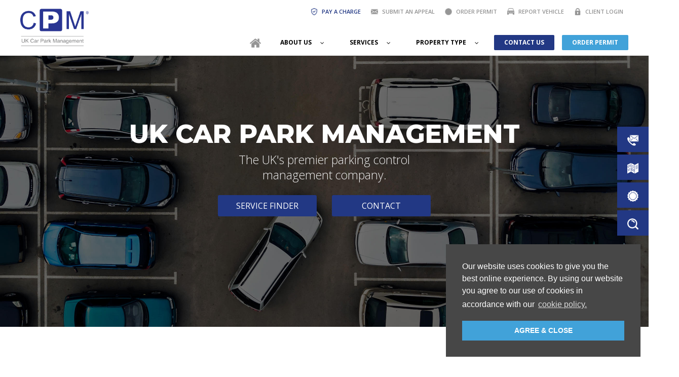

--- FILE ---
content_type: text/html; charset=utf-8
request_url: https://www.uk-carparkmanagement.co.uk/
body_size: 11428
content:

<!DOCTYPE html>
<html xmlns="http://www.w3.org/1999/xhtml" xml:lang="en-gb" lang="en-gb" dir="ltr" >
<html>

<head>



	<base href="https://www.uk-carparkmanagement.co.uk/" />
	<meta http-equiv="content-type" content="text/html; charset=utf-8" />
	<meta name="keywords" content="parking management, parking problems, parking control, parking enforcement, residential parking, retail parking, commercial parking" />
	<meta name="author" content="Super User" />
	<meta name="description" content="UK Car Park Management is the leading parking management organization offers  professional and ethical customer services for all categories of parking such as residential parking, retail parking, commercial Parking." />
	<meta name="generator" content="Joomla! - Open Source Content Management" />
	<title>Parking Problems, Parking Control, Parking Management &amp; Enforcement- UK Car Park Management</title>
	<link href="/templates/cpm-template/favicon.ico" rel="shortcut icon" type="image/vnd.microsoft.icon" />
	<link href="/modules/mod_djmegamenu/themes/default/css/djmegamenu.css?v=3.6.2.free" rel="stylesheet" type="text/css" />
	<link href="/modules/mod_djmegamenu/assets/css/animations.css?v=3.6.2.free" rel="stylesheet" type="text/css" />
	<link href="/modules/mod_djmegamenu/assets/css/offcanvas.css?v=3.6.2.free" rel="stylesheet" type="text/css" />
	<link href="/modules/mod_djmegamenu/mobilethemes/dark/djmobilemenu.css?v=3.6.2.free" rel="stylesheet" type="text/css" />
	<link href="//maxcdn.bootstrapcdn.com/font-awesome/4.7.0/css/font-awesome.min.css" rel="stylesheet" type="text/css" />
	<style type="text/css">
		.dj-hideitem { display: none !important; }

			#dj-megamenu105mobile { display: none; }
		@media (max-width: 980px) {
			#dj-megamenu105, #dj-megamenu105sticky, #dj-megamenu105placeholder { display: none !important; }
			#dj-megamenu105mobile { display: block; }
		}
	
	</style>
	<script src="https://ajax.googleapis.com/ajax/libs/jquery/3.6.0/jquery.min.js" type="text/javascript"></script>
	<script src="/media/syw_jqueryeasy/js/jquerynoconflict.js" type="text/javascript"></script>
	<script src="/media/system/js/caption.js?2c93c3ef7be8078f51cdc2be3be2440a" type="text/javascript"></script>
	
	
	
	<script src="/modules/mod_djmegamenu/assets/js/jquery.djmegamenu.js?v=3.6.2.free" type="text/javascript" defer="defer"></script>
	<script src="/modules/mod_djmegamenu/assets/js/jquery.djmobilemenu.js?v=3.6.2.free" type="text/javascript" defer="defer"></script>
	<script type="text/javascript">
jQuery(window).on('load',  function() {
				new JCaption('img.caption');
			});
	(function(){
		var cb = function() {
			var add = function(css, id) {
				if(document.getElementById(id)) return;
				
				var l = document.createElement('link'); l.rel = 'stylesheet'; l.id = id; l.href = css;
				var h = document.getElementsByTagName('head')[0]; h.appendChild(l);
			}
			add('/media/djextensions/css/animate.min.css', 'animate_min_css');
			add('/media/djextensions/css/animate.ext.css', 'animate_ext_css');
		};
		var raf = requestAnimationFrame || mozRequestAnimationFrame || webkitRequestAnimationFrame || msRequestAnimationFrame;
		if (raf) raf(cb);
		else window.addEventListener('load', cb);
	})();
	</script>




<meta http-equiv="Content-Security-Policy" content="default-src 'self'; script-src 'self' https://snap.licdn.com/li.lms-analytics/insight.min.js https://www.innovative-tradedata.com https://*.jquery.com https://*.cloudflare.com https://*.googleapis.com https://*.googletagmanager.com https://unpkg.com/aos@next/dist/aos.js  https://*.google-analytics.com https://*.google.com https://*.gstatic.com https://static.hotjar.com/ https://*.googleadservices.com https://googleads.g.doubleclick.net/ https://script.hotjar.com/ https://cdn.jsdelivr.net/ https://js.hs-scripts.com/ https://js.hs-banner.com/ https://js.hs-analytics.net/ https://js.hscollectedforms.net/ https://*.hubspot.com/ https://*.zoho.eu/ https://*.zohopublic.eu/ http://*.jquery.com/ 'unsafe-eval' 'unsafe-inline'; style-src 'self' https://*.googleapis.com https://unpkg.com/aos@next/dist/aos.css https://cdnjs.cloudflare.com/ajax/libs/cookieconsent2/3.0.3/cookieconsent.min.css https://*.bootstrapcdn.com https://cdn.jsdelivr.net/ 'unsafe-inline'; font-src 'self' data: https://*.gstatic.com https://*.bootstrapcdn.com 'unsafe-inline'; img-src 'self' https://googleads.g.doubleclick.net/ https://*.zohopublic.eu/ https://*.hubspot.com/ https://*.google-analytics.com https://www.google.com/ https://www.google.co.uk/ https://cdn.jsdelivr.net/ 'unsafe-inline'; connect-src 'self' https://region1.google-analytics.com https://*.hotjar.io/ https://*.hubspot.com/ https://www.google-analytics.com www.google-analytics.com https://stats.g.doubleclick.net https://in.hotjar.com/; frame-src https://td.doubleclick.net https://*.google.com https://vars.hotjar.com/ https://forms.zohopublic.eu/ 'unsafe-inline'">

	<link href="https://fonts.googleapis.com/css?family=Open+Sans:300,400,600,700,800" rel="stylesheet">

<link href="https://fonts.googleapis.com/css?family=Montserrat:200,300,400,600,800" rel="stylesheet">




	
<link rel="stylesheet" href="/templates/cpm-template/css/template.css?v2" type="text/css" />

 <link rel="stylesheet" href="https://unpkg.com/aos@next/dist/aos.css" type="text/css" />

<!---->

        <!-- youtube vide background -->
        <script src="/templates/cpm-template/js/jquery.mb.YTPlayer.min.js"></script>
        <!-- youtube vide background -->
        <link rel="stylesheet" href="/templates/cpm-template/js/css/jquery.mb.YTPlayer.min.css">

	


	<meta name="viewport" content="width=device-width, initial-scale=1.0">
	


	<script type="text/javascript" src="/templates/cpm-template/js/crawler.js"></script>
	<script>
  		(function(i,s,o,g,r,a,m){i['GoogleAnalyticsObject']=r;i[r]=i[r]||function(){
  		(i[r].q=i[r].q||[]).push(arguments)},i[r].l=1*new Date();a=s.createElement(o),
  		m=s.getElementsByTagName(o)[0];a.async=1;a.src=g;m.parentNode.insertBefore(a,m)
  		})(window,document,'script','//www.google-analytics.com/analytics.js','ga');
  		ga('create', 'UA-54815834-1', 'auto');
  		ga('send', 'pageview');

	</script>

<!-- Global site tag (gtag.js) - Google Ads: 982760423 -->
<script async src="https://www.googletagmanager.com/gtag/js?id=AW-982760423"></script>
<script>
  window.dataLayer = window.dataLayer || [];
  function gtag(){dataLayer.push(arguments);}
  gtag('js', new Date());

  gtag('config', 'AW-982760423');
</script>

<link rel="stylesheet" type="text/css" href="//cdnjs.cloudflare.com/ajax/libs/cookieconsent2/3.0.3/cookieconsent.min.css" />
<script src="//cdnjs.cloudflare.com/ajax/libs/cookieconsent2/3.0.3/cookieconsent.min.js"></script>
  
<script type="text/javascript" src="https://www.innovative-tradedata.com/js/798415.js" ></script>

</head>
<script type="text/javascript">
function toggle_visibility(id) {
       var e = document.getElementById(id);
       if(e.style.display == 'none')
          e.style.display = 'block';
       else
          e.style.display = 'none';
    }
</script>
<body><div class="dj-offcanvas-wrapper"><div class="dj-offcanvas-pusher"><div class="dj-offcanvas-pusher-in">

<noscript><img src="https://www.innovative-tradedata.com/798415.png" style="display:none;" /></noscript>

	</div>
    <script type="text/javascript">
jQuery(function(){
 var shrinkHeader = 200;
  jQuery(window).scroll(function() {
    var scroll = getCurrentScroll();
      if ( scroll >= shrinkHeader ) {
          jQuery('#header-container').addClass('shrink');
        }
        else {
            jQuery('#header-container').removeClass('shrink');
        }
  });
function getCurrentScroll() {
    return window.pageYOffset || document.documentElement.scrollTop;
    }
});
</script>

				

<div class="custom"  >
	<style>

	
</style>

<div class="sticky-menu">

<div class="box1">
<a href="/contact-us">
	<div class="sticky-title">	
		<span>Contact</span>
	</div>

	<div class="sticky-img">
		<img src="/images/icons/contact.png" alt="Contact" />
	</div>

</a>
</div>


<div class="box1">
<a target="_blank" href="/cpm-brochure.pdf">

	<div class="sticky-title">	
		<span>Download brochure</span>
	</div>

	<div class="sticky-img">
		<img src="/images/icons/brochure.png" alt="Brochure download" />
	</div>

</a>
</div>

<div class="box1">
<a href="/permit-order/stage1.php">

	<div class="sticky-title">	
		<span>Order permit</span>
	</div>

	<div class="sticky-img">
		<img src="/images/icons/permit.png" alt="Order Permit" />
	</div>

</a>
</div>

<div class="box1">
<a href="/service-finder">

	<div class="sticky-title">	
		<span>Service Finder</span>
	</div>

	<div class="sticky-img">
		<img src="/images/icons/service-finder.png" alt="Service Finder" />
	</div>

</a>
</div>

</div>


	</div>


	<div id="header-container">
		<div class="container">
			<div id="logo-box">

						<a href="https://www.uk-carparkmanagement.co.uk"><img src="/images/logo.png" /></a>

				</div>
			<div id="header-bottom">

				<div id="header-links">
                    <a target="_blank" class="link-pay" href="https://www.paymyticket.co.uk">Pay a charge</a>
                    <a target="_blank" class="link-appeal" href="https://appeals.uk-cpm.com">Submit an Appeal</a>
					<a target="_blank" class="link-permit" href="https://www.uk-carparkmanagement.co.uk/permit-order/stage1.php">Order Permit</a>
					<a class="link-rap" href="/report-a-vehicle">Report Vehicle</a>
					<a class="link-login" href="/client-login">Client Login</a>
					<!--<a class="link-basket" href="/shop/shopping-cart">Basket</a>-->
				</div>
				</div>

		
			<div id="header">
				
				<div id="nav">
					
<ul id="dj-megamenu105" class="dj-megamenu dj-megamenu-default horizontalMenu "
	data-options='{"wrap":null,"animIn":"fadeInUp","animOut":"zoomOut","animSpeed":"normal","openDelay":0,"closeDelay":"500","event":"mouseenter","fixed":0,"offset":0,"theme":"default","direction":"ltr","wcag":"1"}' data-trigger="980">
<li class="dj-up itemid101 first current active"><a class="dj-up_a active " href="/" ><span >&nbsp;<img src="/images/icons/home.png" alt="Home" />&nbsp;</span></a></li><li class="dj-up itemid102 parent"><a class="dj-up_a  " href="/aboutus" ><span class="dj-drop" >About Us<em class="arrow" aria-hidden="true"></em></span></a><div class="dj-subwrap  multiple_cols subcols3" style=""><div class="dj-subwrap-in" style="width:600px;"><div class="dj-subcol" style="width:200px"><ul class="dj-submenu"><li class="itemid295 first"><a href="#" >The Company</a></li><li class="itemid327"><a class=" rounded-top" href="https://www.uk-carparkmanagement.co.uk/aboutus" >About us</a></li><li class="itemid352"><a href="/aboutus/careers" >Careers</a></li><li class="itemid177"><a href="/aboutus/testimonials" >Testimonials</a></li><li class="itemid175"><a href="/aboutus/industry-standards" >Industry Standards</a></li></ul></div><div class="dj-subcol" style="width:200px"><ul class="dj-submenu"><li class="itemid296 first"><a href="#" >Legal</a></li><li class="itemid178"><a href="/aboutus/legalities" >Legalities</a></li></ul></div><div class="dj-subcol" style="width:200px"><ul class="dj-submenu"><li class="itemid297 first"><a href="#" >News</a></li><li class="itemid179"><a class=" rounded-bottom" href="/aboutus/latest-news" >Latest News</a></li></ul></div><div style="clear:both;height:0"></div></div></div></li><li class="dj-up itemid108 parent"><a class="dj-up_a  " href="/services" ><span class="dj-drop" >Services<em class="arrow" aria-hidden="true"></em></span></a><div class="dj-subwrap  multiple_cols subcols3" style=""><div class="dj-subwrap-in" style="width:600px;"><div class="dj-subcol" style="width:200px"><ul class="dj-submenu"><li class="itemid110 first parent subtree"><a class="dj-more rounded-top" href="/services/parking-management" >Parking Management<em class="arrow" aria-hidden="true"></em></a><ul class="dj-subtree"><li class="itemid116 first"><a href="/services/parking-management/pay-display" >Pay &amp; Display</a></li><li class="itemid331"><a href="/services/parking-management/pay-on-exit" >Pay-on-Exit</a></li><li class="itemid343"><a href="/services/parking-management/pay-by-phone" >Pay-by-phone</a></li><li class="itemid112"><a class=" rounded-top" href="/services/parking-management/parking-permits" >Parking Permits</a></li><li class="itemid349"><a href="/services/parking-management/e-permit-system" >e-Permit System</a></li><li class="itemid332"><a href="/services/parking-management/parking-kiosks" >Touchscreen Kiosks</a></li><li class="itemid113"><a href="/services/parking-management/maximum-stay" >Maximum Stay</a></li><li class="itemid114"><a href="/services/parking-management/no-parking-at-anytime" >No Parking at Anytime</a></li><li class="itemid115"><a href="/services/parking-management/disabled-parent-child" >Disabled / Parent &amp; Child</a></li></ul></li></ul></div><div class="dj-subcol" style="width:200px"><ul class="dj-submenu"><li class="itemid109 first parent subtree"><a class="dj-more " href="/services/parking-enforcement" >Parking Enforcement<em class="arrow" aria-hidden="true"></em></a><ul class="dj-subtree"><li class="itemid118 first"><a class=" rounded-top" href="/services/parking-enforcement/warden-ticketing" >Warden Ticketing</a></li><li class="itemid119"><a href="/services/parking-enforcement/self-ticketing" >Self Ticketing</a></li><li class="itemid120"><a class=" rounded-bottom" href="/services/parking-enforcement/anpr" >ANPR Ticketing</a></li><li class="itemid348"><a href="/services/parking-enforcement/solar-powered-anpr" >Solar Powered ANPR</a></li></ul></li></ul></div><div class="dj-subcol" style="width:200px"><ul class="dj-submenu"><li class="itemid111 first parent subtree"><a class="dj-more rounded-bottom" href="/services/parking-maintenance" >Parking Maintenance<em class="arrow" aria-hidden="true"></em></a><ul class="dj-subtree"><li class="itemid121 first"><a class=" rounded-top" href="/services/parking-maintenance/litter-picking" >Litter Picking</a></li><li class="itemid125"><a href="/services/parking-maintenance/line-marking" >Line Marking</a></li></ul></li></ul></div><div style="clear:both;height:0"></div></div></div></li><li class="dj-up itemid103 parent"><a class="dj-up_a  double_line" href="/property-type" ><span class="dj-drop" >Property Type<em class="arrow" aria-hidden="true"></em></span></a><div class="dj-subwrap  multiple_cols subcols4" style=""><div class="dj-subwrap-in" style="width:800px;"><div class="dj-subcol" style="width:200px"><ul class="dj-submenu"><li class="itemid306 first parent subtree"><a class="dj-more " href="/property-type/housing" >Housing<em class="arrow" aria-hidden="true"></em></a><ul class="dj-subtree"><li class="itemid302 first"><a href="/property-type/housing/housing-associations" >Housing Associations</a></li><li class="itemid307"><a href="/property-type/housing/private-estates" >Private Estates</a></li></ul></li></ul></div><div class="dj-subcol" style="width:200px"><ul class="dj-submenu"><li class="itemid104 first parent subtree"><a class="dj-more rounded-top" href="/property-type/public" >Public<em class="arrow" aria-hidden="true"></em></a><ul class="dj-subtree"><li class="itemid289 first"><a href="/property-type/public/nhs" >NHS</a></li><li class="itemid304"><a href="/property-type/public/universities-colleges" >Universities &amp; Colleges</a></li><li class="itemid305"><a href="/property-type/public/transport" >Transport</a></li></ul></li></ul></div><div class="dj-subcol" style="width:200px"><ul class="dj-submenu"><li class="itemid105 first parent subtree"><a class="dj-more " href="/property-type/retail" >Retail<em class="arrow" aria-hidden="true"></em></a><ul class="dj-subtree"><li class="itemid291 first"><a href="/property-type/retail/retail-parks" >Retail parks</a></li><li class="itemid292"><a href="/property-type/retail/shopping-centres" >Shopping Centres</a></li><li class="itemid303"><a href="/property-type/retail/supermarkets" >Supermarkets</a></li></ul></li></ul></div><div class="dj-subcol" style="width:200px"><ul class="dj-submenu"><li class="itemid106 first parent subtree"><a class="dj-more rounded-bottom" href="/property-type/commercial" >Commercial<em class="arrow" aria-hidden="true"></em></a><ul class="dj-subtree"><li class="itemid293 first"><a href="/property-type/commercial/offices" >Offices</a></li><li class="itemid298"><a href="/property-type/commercial/hotels" >Hotels</a></li><li class="itemid299"><a href="/property-type/commercial/pubs-restaurants" >Pubs &amp; Restaurants</a></li><li class="itemid300"><a href="/property-type/commercial/leisure-tourism" >Leisure &amp; Tourism</a></li><li class="itemid301"><a href="/property-type/commercial/motorway-services" >Motorway Services</a></li></ul></li></ul></div><div style="clear:both;height:0"></div></div></div></li><li class="dj-up itemid128"><a class="dj-up_a  contact-btn" href="/contact-us" ><span >Contact Us</span></a></li><li class="dj-up itemid392"><a class="dj-up_a  contact-btn2" href="https://www.uk-carparkmanagement.co.uk/permit-order/stage1.php" target="_blank" ><span >Order permit</span></a></li></ul>


	<div id="dj-megamenu105mobile" class="dj-megamenu-offcanvas dj-megamenu-offcanvas-dark ">
		<a href="#" class="dj-mobile-open-btn" aria-label="Open mobile menu"><span class="fa fa-bars" aria-hidden="true"></span></a>
		
		<aside id="dj-megamenu105offcanvas" class="dj-offcanvas dj-offcanvas-dark " data-effect="3">
			<div class="dj-offcanvas-top">
				<a href="#" class="dj-offcanvas-close-btn" aria-label="Close mobile menu"><span class="fa fa-close" aria-hidden="true"></span></a>
			</div>
						
						
			<div class="dj-offcanvas-content">			
				<ul class="dj-mobile-nav dj-mobile-dark ">
<li class="dj-mobileitem itemid-101 current"><a href="/" >&nbsp;<img src="/images/icons/home.png" alt="Home" />&nbsp;</a></li><li class="dj-mobileitem itemid-102 deeper parent"><a href="/aboutus" >About Us</a><ul class="dj-mobile-nav-child"><li class="dj-mobileitem itemid-295"><a href="#" >The Company</a></li><li class="dj-mobileitem itemid-327"><a class=" rounded-top" href="https://www.uk-carparkmanagement.co.uk/aboutus" >About us</a></li><li class="dj-mobileitem itemid-352"><a href="/aboutus/careers" >Careers</a></li><li class="dj-mobileitem itemid-177"><a href="/aboutus/testimonials" >Testimonials</a></li><li class="dj-mobileitem itemid-175"><a href="/aboutus/industry-standards" >Industry Standards</a></li><li class="dj-mobileitem itemid-296"><a href="#" >Legal</a></li><li class="dj-mobileitem itemid-178"><a href="/aboutus/legalities" >Legalities</a></li><li class="dj-mobileitem itemid-297"><a href="#" >News</a></li><li class="dj-mobileitem itemid-179"><a class=" rounded-bottom" href="/aboutus/latest-news" >Latest News</a></li></ul></li><li class="dj-mobileitem itemid-108 deeper parent"><a href="/services" >Services</a><ul class="dj-mobile-nav-child"><li class="dj-mobileitem itemid-110 deeper parent"><a class=" rounded-top" href="/services/parking-management" >Parking Management</a><ul class="dj-mobile-nav-child"><li class="dj-mobileitem itemid-116"><a href="/services/parking-management/pay-display" >Pay &amp; Display</a></li><li class="dj-mobileitem itemid-331"><a href="/services/parking-management/pay-on-exit" >Pay-on-Exit</a></li><li class="dj-mobileitem itemid-343"><a href="/services/parking-management/pay-by-phone" >Pay-by-phone</a></li><li class="dj-mobileitem itemid-112"><a class=" rounded-top" href="/services/parking-management/parking-permits" >Parking Permits</a></li><li class="dj-mobileitem itemid-349"><a href="/services/parking-management/e-permit-system" >e-Permit System</a></li><li class="dj-mobileitem itemid-332"><a href="/services/parking-management/parking-kiosks" >Touchscreen Kiosks</a></li><li class="dj-mobileitem itemid-113"><a href="/services/parking-management/maximum-stay" >Maximum Stay</a></li><li class="dj-mobileitem itemid-114"><a href="/services/parking-management/no-parking-at-anytime" >No Parking at Anytime</a></li><li class="dj-mobileitem itemid-115"><a href="/services/parking-management/disabled-parent-child" >Disabled / Parent &amp; Child</a></li></ul></li><li class="dj-mobileitem itemid-109 deeper parent"><a href="/services/parking-enforcement" >Parking Enforcement</a><ul class="dj-mobile-nav-child"><li class="dj-mobileitem itemid-118"><a class=" rounded-top" href="/services/parking-enforcement/warden-ticketing" >Warden Ticketing</a></li><li class="dj-mobileitem itemid-119"><a href="/services/parking-enforcement/self-ticketing" >Self Ticketing</a></li><li class="dj-mobileitem itemid-120"><a class=" rounded-bottom" href="/services/parking-enforcement/anpr" >ANPR Ticketing</a></li><li class="dj-mobileitem itemid-348"><a href="/services/parking-enforcement/solar-powered-anpr" >Solar Powered ANPR</a></li></ul></li><li class="dj-mobileitem itemid-111 deeper parent"><a class=" rounded-bottom" href="/services/parking-maintenance" >Parking Maintenance</a><ul class="dj-mobile-nav-child"><li class="dj-mobileitem itemid-121"><a class=" rounded-top" href="/services/parking-maintenance/litter-picking" >Litter Picking</a></li><li class="dj-mobileitem itemid-125"><a href="/services/parking-maintenance/line-marking" >Line Marking</a></li></ul></li></ul></li><li class="dj-mobileitem itemid-103 deeper parent"><a class=" double_line" href="/property-type" >Property Type</a><ul class="dj-mobile-nav-child"><li class="dj-mobileitem itemid-306 deeper parent"><a href="/property-type/housing" >Housing</a><ul class="dj-mobile-nav-child"><li class="dj-mobileitem itemid-302"><a href="/property-type/housing/housing-associations" >Housing Associations</a></li><li class="dj-mobileitem itemid-307"><a href="/property-type/housing/private-estates" >Private Estates</a></li></ul></li><li class="dj-mobileitem itemid-104 deeper parent"><a class=" rounded-top" href="/property-type/public" >Public</a><ul class="dj-mobile-nav-child"><li class="dj-mobileitem itemid-289"><a href="/property-type/public/nhs" >NHS</a></li><li class="dj-mobileitem itemid-304"><a href="/property-type/public/universities-colleges" >Universities &amp; Colleges</a></li><li class="dj-mobileitem itemid-305"><a href="/property-type/public/transport" >Transport</a></li></ul></li><li class="dj-mobileitem itemid-105 deeper parent"><a href="/property-type/retail" >Retail</a><ul class="dj-mobile-nav-child"><li class="dj-mobileitem itemid-291"><a href="/property-type/retail/retail-parks" >Retail parks</a></li><li class="dj-mobileitem itemid-292"><a href="/property-type/retail/shopping-centres" >Shopping Centres</a></li><li class="dj-mobileitem itemid-303"><a href="/property-type/retail/supermarkets" >Supermarkets</a></li></ul></li><li class="dj-mobileitem itemid-106 deeper parent"><a class=" rounded-bottom" href="/property-type/commercial" >Commercial</a><ul class="dj-mobile-nav-child"><li class="dj-mobileitem itemid-293"><a href="/property-type/commercial/offices" >Offices</a></li><li class="dj-mobileitem itemid-298"><a href="/property-type/commercial/hotels" >Hotels</a></li><li class="dj-mobileitem itemid-299"><a href="/property-type/commercial/pubs-restaurants" >Pubs &amp; Restaurants</a></li><li class="dj-mobileitem itemid-300"><a href="/property-type/commercial/leisure-tourism" >Leisure &amp; Tourism</a></li><li class="dj-mobileitem itemid-301"><a href="/property-type/commercial/motorway-services" >Motorway Services</a></li></ul></li></ul></li><li class="dj-mobileitem itemid-128"><a class=" contact-btn" href="/contact-us" >Contact Us</a></li><li class="dj-mobileitem itemid-392"><a class=" contact-btn2" href="https://www.uk-carparkmanagement.co.uk/permit-order/stage1.php" target="_blank" >Order permit</a></li></ul>
			</div>
			
						
			<div class="dj-offcanvas-end" tabindex="0"></div>
		</aside>
	</div>


				</div>

			
			
		</div>
			</div>
		</div>
		
			
	</div>
	
	<div id="container_centered">
		<div id="container">
			<div id="content_container">
				
				<div id="system-message-container">
	</div>

 				<div class="item-page Uncategorised-item">
						
	
	
		
								<div class="banner video-banner" style="background-image: url('/images/banners/homepage-banner.jpg');">
<!--<div class="videoWrapper" style="padding-top: 0px;">
<video width="100%" loop autoplay muted src="/images/video/cpm-cover-video.mp4" name="CPM">
  Your browser does not support HTML5 video.
</video>
</div>-->



<div id="banner-txt">
<h1 data-aos="fade-up" data-aos-easing="ease" data-aos-delay="400">UK Car Park Management</h1>
<p data-aos="fade-up" data-aos-easing="ease" data-aos-delay="800">The UK's premier parking control<br />management company.</p>
<div id="banner-btn-container" data-aos="fade-up" data-aos-easing="ease" data-aos-delay="800"><a id="banner-link1" class="btn" href="/service-finder">Service finder</a><a id="banner-link2" class="btn" href="/contact-us">Contact</a></div>
</div>

</div>

<!-- bxSlider Javascript file -->
<script src="/scripts/jquery.bxslider.js" type="text/javascript"></script>
<!-- bxSlider CSS file -->
<p><link href="/scripts/jquery.bxslider.css" rel="stylesheet" /></p>

<!--
<script type="text/javascript">$(document).ready(function(){
    
$('.bxslider').bxSlider({
   mode: 'fade',
  auto: false,
  pause: 4000,
  speed: 1000,
  pager: false,
  controls: true
});
  });</script>




<div id="homepage-slider">
<ul class="bxslider">
<li>
<div class="banner" style="background-image: url('/demo/images/homepage-banner/banner6.jpg');">
<div id="banner-txt">
<h1 data-aos="fade-up" data-aos-easing="ease" data-aos-delay="200">UK Car Park Management</h1>
<p data-aos="fade-up" data-aos-easing="ease" data-aos-delay="600">The UK's premier parking control<br />management company.</p>
<div id="banner-btn-container" data-aos="fade-up" data-aos-easing="ease" data-aos-delay="600"><a id="banner-link1" class="btn" href="/index.php/services">Our services</a><a id="banner-link2" class="btn" href="/index.php/contact-us">Contact</a></div>
</div>
</div>
</li>
<li>
<div class="banner" style="background-image: url('/demo/images/homepage-banner/banner5.jpg');">
<div id="banner-txt" class="management-banner">
<h1>Parking Management Services</h1>
<p>From parking permit schemes to pay &amp; display we offer a wide range of car park management solutions.</p>
<div id="banner-btn-container"><a class="btn" href="/index.php/services/parking-management">More info</a></div>
</div>
</div>
</li>
<li>
<div class="banner" style="background-image: url('/demo/images/homepage-banner/banner3.jpg');">
<div id="banner-txt" class="enforcement-banner">
<h1>Parking Enforcement Services</h1>
<p>Ensure unauthorised parking is deterred with our enforcement services.</p>
<div id="banner-btn-container"><a class="btn" href="/index.php/services/parking-enforcement">More info</a></div>
</div>
</div>
</li>
<li>
<div class="banner" style="background-image: url('/demo/images/homepage-banner/banner4.jpg');">
<div id="banner-txt" class="maintenance-banner">
<h1>Parking Maintenance Services</h1>
<p>We offer a wide range of car park maintenance services from line marking to security.</p>
<div id="banner-btn-container"><a class="btn" href="/index.php/services/parking-maintenance">More info</a></div>
</div>
</div>
</li>
</ul>
</div>-->

<!-- Add fancyBox -->
<link rel="stylesheet" href="/fancybox/source/jquery.fancybox.css?v=2.1.5" type="text/css" media="screen" />
<script src="/fancybox/source/jquery.fancybox.pack.js?v=2.1.5" type="text/javascript"></script>
<!-- Optionally add helpers - button, thumbnail and/or media -->
<link rel="stylesheet" href="/fancybox/source/helpers/jquery.fancybox-buttons.css?v=1.0.5" type="text/css" media="screen" />
<script src="/fancybox/source/helpers/jquery.fancybox-buttons.js?v=1.0.5" type="text/javascript"></script>
<script src="/fancybox/source/helpers/jquery.fancybox-media.js?v=1.0.6" type="text/javascript"></script>
<link rel="stylesheet" href="/fancybox/source/helpers/jquery.fancybox-thumbs.css?v=1.0.7" type="text/css" media="screen" />
<script src="/fancybox/source/helpers/jquery.fancybox-thumbs.js?v=1.0.7" type="text/javascript"></script>
<script type="text/javascript">$(document).ready(function() {
				$(".various").fancybox({
					fitToView	: true,
					width: '853',
height: '480',
					autoSize	: true,
					closeClick	: false,
					openEffect	: 'elastic',
					closeEffect	: 'none'
				});
			});</script>



<div class="container">
<div id="homepage_txt">
<script type="text/javascript">$(document).ready(function(){
    
$('.video').bxSlider({
   mode: 'fade',
  auto: true,
  pause: 4000,
  speed: 1000,
  pager: false,
  controls: false
});
  });</script>
<div id="homepage_video"><a class="various fancybox.iframe" href="https://www.youtube.com/embed/7xAdIFlqOGg?rel=0&amp;showinfo=0;autoplay=1;color=white;vq=HD720"><img data-aos="fade-left" data-aos-easing="ease" data-aos-delay="600" src="/images/homepage/homepage10.jpg" /></a> <!--
<script src="//cdn.jsdelivr.net/npm/afterglowplayer@1/dist/afterglow.min.js"> </script>
<video class="afterglow" id="my-video" width="1920" height="1080" data-skin="light" poster="http://www.uk-carparkmanagement.co.uk/demo/images/homepage/video.jpg" src="http://www.uk-carparkmanagement.co.uk/demo/video/UKCPM_Final.mp4"></video>--> <!--
<video id="preview-player" class="video-js vjs-big-play-centered" controls="controls" preload="auto" poster="http://www.uk-carparkmanagement.co.uk/demo/images/homepage/video.jpg">

<source src="http://www.uk-carparkmanagement.co.uk/demo/video/UKCPM_Final.mp4" type="video/mp4" />


<p class="vjs-no-js">To view this video please enable JavaScript, and consider upgrading to a web browser that <a href="http://videojs.com/html5-video-support/" target="_blank">supports HTML5 video</a></p></video>
<script src="https://vjs.zencdn.net/5.8.8/video.js"> </script>
--></div>


<div style="max-width: 500px;" class="box1 homepage-intro" data-aos="fade-up" data-aos-easing="ease" data-aos-delay="600">
<h1><span>Welcome to</span><br /> UK Car Park Management</h1>
<p>UK Car Park Management is the premier parking control management company operating within the UK. As a respectable and professional management company, we aim to provide ethical and often free services and solutions to enhance your car park facility and deter unauthorised parking.</p>
<p>Whether it is a commercial, private, or a retail establishment our trained parking control staff will provide a trusted service that you can feel confident about. We pride ourselves in being able to offer you a variety of conscientious advantages when choosing us for your parking enforcement.</p>
<p>If you are still unsure on how to solve the problems within your car park, just contact our team and they will tailor a solution to fit your needs.</p>

</div>

</div>
</div>




<div id="logo-scroller-container">
<h2 data-aos="zoom-in">Our clients include</h2>
<div id="logo-scroller"><img src="/images/client-logos/RETAIL-1.jpg" alt="" border="0" /> <img src="/images/client-logos/RETAIL-3.jpg" alt="" border="0" />  <img src="/images/client-logos/RETAIL-5.jpg" alt="" border="0" /> <img src="/images/client-logos/RETAIL-6.jpg" alt="" border="0" /> <img src="/images/client-logos/RETAIL-7.jpg" alt="" border="0" /> <img src="/images/client-logos/RETAIL-8.png" alt="" border="0" /> <img src="/images/client-logos/HOUSE-BUILDERS-1.jpg" alt="" border="0" /> <img src="/images/client-logos/HOUSE-BUILDERS-2.jpg" alt="" border="0" /> <img src="/images/client-logos/HOUSE-BUILDERS-3.png" alt="" border="0" /> <img src="/images/client-logos/HOUSE-BUILDERS-4.jpg" alt="" border="0" /> <img src="/images/client-logos/HOUSE-BUILDERS-5.png" alt="" border="0" /> <img src="/images/client-logos/HOUSE-BUILDERS-6.jpg" alt="" border="0" /> <img src="/images/client-logos/HOUSE-BUILDERS-7.jpg" alt="" border="0" /> <img src="/images/client-logos/HOUSE-BUILDERS-8.jpg" alt="" border="0" /> <img src="/images/client-logos/AGENT-C-1.gif" alt="" border="0" /> <img src="/images/client-logos/AGENT-C-2.jpg" alt="" border="0" /> <img src="/images/client-logos/AGENT-C-3.png" alt="" border="0" /> <img src="/images/client-logos/AGENT-C-4.jpg" alt="" border="0" /> <img src="/images/client-logos/AGENT-C-5.jpg" alt="" border="0" /> <img src="/images/client-logos/AGENT-C-6.jpg" alt="" border="0" /> <img src="/images/client-logos/AGENT-C-7.jpg" alt="" border="0" /> <img src="/images/client-logos/AGENT-C-8.jpg" alt="" border="0" /> <img src="/images/client-logos/HA-1.jpg" alt="" border="0" /> <img src="/images/client-logos/HA-2.jpg" alt="" border="0" /> <img src="/images/client-logos/HA-3.jpg" alt="" border="0" /> <img src="/images/client-logos/HA-4.jpg" alt="" border="0" /> <img src="/images/client-logos/HA-5.jpg" alt="" border="0" /> <img src="/images/client-logos/AGENTS-R-1.gif" alt="" border="0" /> <img src="/images/client-logos/AGENTS-R-2.jpg" alt="" border="0" /> <img src="/images/client-logos/AGENTS-R-3.png" alt="" border="0" /> <img src="/images/client-logos/AGENTS-R-4.gif" alt="" border="0" /> <img src="/images/client-logos/AGENTS-R-5.jpg" alt="" border="0" /> <img src="/images/client-logos/AGENTS-R-6.jpg" alt="" border="0" /> <img src="/images/client-logos/AGENTS-R-7.jpg" alt="" border="0" /> <img src="/images/client-logos/AGENTS-R-8.jpg" alt="" border="0" /> <img src="/images/client-logos/council-1.jpg" alt="" border="0" /></div>
</div>
<script type="text/javascript">marqueeInit({
	uniqueid: 'logo-scroller',
	style: {
		
	},
	inc: 3, //speed - pixel increment for each iteration of this marquee's movement
	mouse: 'false', //mouseover behavior ('pause' 'cursor driven' or false)
	moveatleast: 1,
	neutral: 150,
	persist: true,
    random: false,
	savedirection: true
});</script>
<p>		<div class="moduletable">
						

<div class="custom"  >
	<div id="stats-container">
<div class="container">

<div class="box2" data-aos="fade-right" data-aos-duration="500">
<h3>Our mission</h3>
<p>To eradicate and control parking problems for land owners, managing agents, housing associations and businesses, through the use of cutting edge technology and our exceptional customer service. Our services must always be competitive if not free. Our aim is to always say yes, a can do attitude which creates the foundation of our company ethos.</p>
</div>

<div class="box2 box2-right" data-aos="fade-left" data-aos-duration="500" >
<h3>Our clients benefit from:</h3>




<div class="stat-box">

<div class="donut">
</div>
<span>Reduction in parking abuse</span>
<p>Within 1 month our clients on average see a 90% reduction in parking abuse.</p>
</div>



<div class="stat-box">

<div class="donut">
</div>
<span>Over 2,000 happy clients</span>
<p>We excel in providing the very best car park management service</p>
</div>




<div class="stat-box" style="border-bottom: none;">

<div class="donut">
</div>

<span>Increase car park user satisfaction </span>
<p>Car park sites see an increase of 40% in customer satisfaction within 3 months.</p>
</div>


</div>


</div>
</div>




</div>
		</div>
	</p>
<div id="services-container" style="background-color: #fff !important; padding-bottom: 50px !important;">
<h2><strong>Our Services</strong></h2>
<div class="container">
<!--<p>UK Car Park Management is the premier parking control management company operating within the UK. A respectable and professional management company, we aim to provide ethical services to enhance your car park facility and deter unauthorised parking.</p>-->
</div>
<div class="box1">
<div class="container"><a href="/index.php/services/parking-management" class="box3 service-box-hp" data-aos="fade-right" data-aos-duration="2000"><img src="/images/services/parking-management.jpg" />
<h3>Management</h3>
<p>We offer a comprehensive range of management services from permit schemes to Pay &amp; Display implementation.</p>
<span class="btn">Find out more</span></a> <a href="/index.php/services/parking-enforcement" class="box3 service-box-hp" data-aos="zoom-in"><img src="/images/services/parking-enforcement.jpg" />
<h3>Enforcement</h3>
<p>We offer tried and tested parking enforcement services to ensure your car park runs efficiently.</p>
<span class="btn">Find out more</span></a> <a href="/index.php/services/parking-maintenance" class="box3 service-box-hp"  data-aos="fade-left" data-aos-duration="2000"><img src="/images/services/parking-maintenance.jpg" />
<h3>Maintenance</h3>
<p>We offer our clients industry leading car park maintenance services including professional line marking, roadway repairs, litter picking and security.</p>
<span class="btn">Find out more</span></a></div>
</div>
</div>
	
						 </div>


</div>


			</div>
		
	
		</div>
		</div>
		</div>

				

		<div class="box1 call-to-action-wrapper">
				

<div class="custom"  >
	<div class="box2 boxpad call-to-action-banner" style="/*background-image: url('/images/banners/call-toaction.jpg');*/">

<span>Enquire about our parking services and book your free car park survey.</span>
<div class="box1 center">
<a class="btn" href="/contact-us">Enquire today</a>
</div>


</div></div>


<div class="custom"  >
	<div class="box2 boxpad call-to-action-banner brochure-download-banner" style="/*background-image: url('/images/banners/call-toaction1.jpg');*/">

<span>For an overview of our services and products download our latest brochure.</span>
<div class="box1 center">
<a class="btn" target="_blank" href="/cpm-brochure.pdf">Download brochure</a>
</div>


</div>

</div>

		</div>

		<div id="footer-container">

	
		<div class="box1">
<p><img src="/images/accreditations/ipc-logo.png" alt="" height="50px" /> <!--<img src="/images/accreditations/hpc-logo.png" alt="" height="35px" /> 
<img src="/images/accreditations/hfe-logo.png" alt="" height="35px" /> --> <img src="/images/accreditations/safe-contractor-logo.png" alt="" height="50px" /> <img src="/images/accreditations/ias-logo.png" alt="" height="50px" /> <img src="/images/accreditations/ipc-logo2.png" alt="" height="50px" /> <!--<img src="/images/accreditations/bpa-logo.png" alt="" height="35px" /> --> 

<img src="/images/industry-standards/bpa-logo1.png" alt="" height="50px">

<!--<img src="/images/accreditations/park-mark-logo.png" alt="" height="50px" />-->

<img src="/images/accreditations/dmuk-logo.png" alt="" height="50px" />

<img src="/images/accreditations/get-your-reg-right.png" alt="" height="50px" />

<img src="/images/industry-standards/iso-27001.jpg" height="50px" />

<img src="/images/industry-standards/iso-9001.jpg" height="50px" />
<img src="/images/industry-standards/iso-14001.jpg" height="50px" />

 <img src="/images/accreditations/apprenticeship-logo.png" alt="" height="50px" />

 <img src="/images/accreditations/CNB_2023_Black.png" alt="" height="50px" />
</div>

 <!--<img src="/images/accreditations/hpi-logo.png" alt="" height="35px" /> <img src="/images/accreditations/ico-logo.png" alt="" height="35px" /> -->

<!--
		<div class="box1">
<div id="contact_form">
<p>Request a FREE car park report and get expert advice from one of our experienced consultants by completing the form below.</p>

<form action="/contact-process.php" method="post" onsubmit="return checkform(this);" id="contactForm">
<div class="form_field_row">
<div class="form_field"><input id="name" name="name" type="text" placeholder="Name*" /></div>
<div class="form_field"><input id="email" name="email" type="text" placeholder="Email*" /></div>
<div class="form_field"> <input id="tel" name="tel" type="text" placeholder="Telephone*" /></div>
<div class="form_field"> <input class="button" type="submit" value="Submit" /></div>
</div>


</form></div>

</div>-->

		<div id="copyright-container">
			<div id="social-media-box-images"><a href="https://www.linkedin.com/company/uk-car-park-management-ltd" target="_blank"><img class="" src="/images/social-icons/linkedin-icon.png" width="28px" alt="UK Car Park Management LTD LinkedIn Page" /></a></div>
			<span class="copyright"><a href="/privacy">Privacy Policy</a> | <a href="/privacy/cookie-notice">Cookie Policy</a> | <a href="/company-policies">Company Policies</a><br />
            &copy; 2026 UK Car Park Management Ltd | Registered in England and Wales (No 7383860)<br />
            Registered Office: 49 Station Road, Polegate, BN26 6EA</span>
			</div>



		</div>
		

		</div>
		</div>


		
		
			
	  <script src="https://unpkg.com/aos@next/dist/aos.js"></script>
  <script>
    AOS.init({
			disable: 'phone', // accepts following values: 'phone', 'tablet', 'mobile', boolean, expression or function
once: true, // whether animation should happen only once - while scrolling down
	});
  </script>



<script>
window.cookieconsent.initialise({
  "palette": {
    "popup": {
      "background": "#474747",
      "text": "#ffffff"
    },
    "button": {
      "background": "#41a2d9",
      "text": "#ffffff"
    }
  },
  "position": "bottom-right",
  "content": {
    "message": "Our website uses cookies to give you the best online experience. By using our website you agree to our use of cookies in accordance with our",
    "dismiss": "AGREE &amp; CLOSE",
    "link": "cookie policy.",
    "href": "/privacy/cookie-notice"
  }
});
</script>



<script>
    window.onload = function() {
        var popup = document.getElementById('pcn-popup');
        popup.style.display = 'block'; // Show the popup
    };
</script>




  
</div></div></div></body>

<script type="text/javascript"> _linkedin_partner_id = "5368954"; window._linkedin_data_partner_ids = window._linkedin_data_partner_ids || []; window._linkedin_data_partner_ids.push(_linkedin_partner_id); </script><script type="text/javascript"> (function(l) { if (!l){window.lintrk = function(a,b){window.lintrk.q.push([a,b])}; window.lintrk.q=[]} var s = document.getElementsByTagName("script")[0]; var b = document.createElement("script"); b.type = "text/javascript";b.async = true; b.src = "https://snap.licdn.com/li.lms-analytics/insight.min.js"; s.parentNode.insertBefore(b, s);})(window.lintrk); </script> <noscript> <img height="1" width="1" style="display:none;" alt="" src="https://px.ads.linkedin.com/collect/?pid=5368954&fmt=gif" /> </noscript>

</html>


--- FILE ---
content_type: text/css
request_url: https://www.uk-carparkmanagement.co.uk/templates/cpm-template/css/template.css?v2
body_size: 131802
content:
body{
	margin: 0px;
	padding: 0px;
	font-family: 'Open Sans', sans-serif;
}

.pull-right{
	display: none;
}

.center{
	text-align: center;
}

.center span{
	font-size: 15px;
	color: #000;
	line-height: 25px;
}

/* ANIMATIONS */

[aos="fade"] {
  opacity: 0;
  transition-property: opacity;
}

[aos="fade"].aos-animate {
  opacity: 1;
}
	
/* FLOATED BOX */

#list-builder {
    position: fixed;
    left: 0;
    top: 0;
    width: 100%;
    height: 100%;
    background-color: #333;
    filter: alpha(opacity=80);
	opacity: 0.8;
    display: none;
	z-index: 99999999;
}

#popup-box {
    position: fixed;
    left: 50%;
    top: 50%;
    transform: translate(-50%, -50%);
    background-color: #eaeaea;
    color: #000;
    width: 90%;
    max-width: 500px;
    padding: 30px;
    border: 10px solid #eaeaea;
    display: none;
	z-index: 99999999;
	text-align: center;
	-moz-border-radius: 5px;
    -webkit-border-radius: 5px;
    -khtml-border-radius: 5px;
    border-radius: 5px;
}

#popup-close {
    position: absolute;
    top: -25px;
    right: -25px;
    cursor: pointer;
    width: 40px;
}

#popup-box h1 {
    margin: 0;
	color: #0100ad;
}
#popup-box span {
	float: left;
	width: 100%;
	padding-top: 40px;
    padding-bottom: 40px;
	font-size: 35px;
	font-weight: 800;
	color: #000;
	background-image: url(../images/customer-care.png);
	background-repeat: no-repeat;
	background-position: right;
}

#popup-box form {
    margin-bottom: 0px;
}

#popup-box input {
    padding: 10px;
    border: 1px solid #333;
    width: 45%;
	font-size: 20px;
	font-weight: 800;
}

#popup-box button {
    padding: 10px;
    border: 1px solid #333;
}

.form_btn{
	background: #0100ad;
    border: 2px solid #0100ad;
    -webkit-transition: .2s;
    transition: .2s;
	color: #fff;
	font-size: 20px;
	font-weight: 800;
}

.form_btn:hover{
	background-color: #26a1d8;
    border: 2px solid #26a1d8;	
}

/* FONTS */

p{
	font-size: 16px;
	color: #777777;
	line-height: 21px;
}

p.page-intro{
	font-size: 20px;
	color: #000;
	line-height: 35px;
	font-weight: 300;
}

h1{
	font-size: 35px;
	font-weight: 600;
	color: #505050;
	margin: 0px;
	font-family: 'Montserrat', sans-serif;
}

h1 span{
	font-weight: 300;
}

h2{
	font-size: 20px;
	font-weight: 600;
	color: #505050;
}	

.text-block-narrow p{
	max-width: 900px;
}

.text-block-narrow a{
	color: #223884;
	text-decoration: none;
}

.text-block-narrow a:hover{
	text-decoration: underline;	
}

.text-block-narrow ul{
    color: #525252;
    font-size: 20px;
    line-height: 30px;
}

.text-block-narrow ol{
    color: #525252;
    font-size: 20px;
    line-height: 30px;
}


#description ul{
	font-size: 16px;
    color: #777777;
    line-height: 21px;
}

.nav-tabs a{
	color: #223884 !important;
}

.checkout-heading a{
	color: #223884  !important;
}

/* CONTAINERS */

.container{
	width: 1200px;
	margin: 0 auto;
	-webkit-box-sizing: border-box; 
	-moz-box-sizing: border-box; 
	box-sizing: border-box;
}

.container-narrow{
	width: 900px;
	margin: 0 auto;
}

.container-narrow p a{
	color: #0100ad;
	text-decoration: none;
}

.container-narrow  ul{
    font-size: 16px !important;
    color: #777777;
    line-height: 21px;
}

.container-narrow  ul a{
	color: #0100ad;
	text-decoration: none;
}

.item-page{
	float: left;
	width: 100%;
	padding-top: 95px;
}



.item-page_management #logo-scroller-container{
	padding: 0px;
}



#footer_container{
	float: left;
	width: 100%;
}

.page-header{
	display: none;
}

/* HEADER */

#header-container{
	float: left;
	width: 100%;
	position: fixed;
	z-index: 999999;
    -webkit-transition: .5s;
    transition: .5s;
	background-color: #fff;
	border-bottom: 1px solid #ededed;
}

#header{
	float: right;
	width: 100%;
	max-width: 800px;
	padding-top: 0px;
	padding-bottom: 10px;
	-webkit-box-sizing: border-box; 
	-moz-box-sizing: border-box; 
	box-sizing: border-box;
}



#header-bottom{
	float: right;
	width: 100%;
	max-width: 800px;
	/*background-color: #f3f3f3;
	border-bottom: 1px solid #ececec;*/
	height: 44px;
	-webkit-transition: .2s;
    transition: .2s;
}

#logo-box{
	float: left;
	max-width: 135px;
	max-height: 78px;
	overflow: hidden;
	padding-top: 17px;
	
}

#logo-box a{
	float: left;
	max-height: 78px;
	text-decoration: none;
}

#logo-box img{
	width: 100%;
	max-width: 135px;
	-webkit-transition: .2s;
    transition: .2s;
}
	

a.basket{
	float: right;
	margin-left: 10px;
	padding: 5px;
	padding-left: 35px;
	padding-right: 10px;
	background-image: url(../images/basket-icon.png);
	background-repeat: no-repeat;
	background-color: #646464;
	-moz-border-radius: 5px 5px; 5px 5px;
    	-webkit-border-radius: 5px 5px; 5px 5px;
    	-khtml-border-radius: 5px 5px; 5px 5px;
    	border-radius: 5px 5px; 5px 5px;
	font-family: 'Oxygen', sans-serif;
	font-weight: 700;
	font-size: 13px;
	color: #fff;
	text-decoration: none;}

a.basket:hover{
	background-color: #8f8f8f;}

#header-links{
	float: right;
	/*padding-right: 50px;*/
}

#header-links a{
	float: left;
	margin-left: 8px;
	padding: 19px;
	padding-top: 15px;
	padding-bottom: 15px;
	margin-left: 10px;
	padding-right: 10px;
	padding-left: 22px;
	font-size: 11px;
	font-weight: 600;
	color: #939393;
	text-transform: uppercase;
	text-decoration: none;
	background-position: left center;
	background-size: 14px;
	background-repeat: no-repeat;}

#header-links a:hover{
	color: #223884;}

#header-links .link-pay{
    background-image: url(../images/pay.png);
    color: #223884;
}

.link-permit{background-image: url(../images/permit2.png);}
.link-permit:hover{background-image: url(../images/permit.png);}
.link-rap{background-image: url(../images/report-vehicle2.png);}
.link-rap:hover{background-image: url(../images/report-vehicle.png);}
.link-login{background-image: url(../images/login2.png);}
.link-login:hover{background-image: url(../images/login.png);}
.link-basket{background-image: url(../images/basket2.png);}
.link-basket:hover{background-image: url(../images/basket.png);}
.link-appeal{background-image: url(../images/appeal2.png);}
.link-appeal:hover{background-image: url(../images/appeal.png);}

#social_media{
	float: right;
	margin-left: 100px;
	margin-top: 6px;}

#social_media a:hover img{
	opacity: 0.6;
    	filter: alpha(opacity=60); /* For IE8 and earlier */}

#header_phone{
	float: right;
	padding-top: 0px;
	text-align: center;}

#header_phone a{
	color: #000;
	text-decoration: none;
}

span.header_phone_large{
	float: left;
	margin-left: 8px;
	padding: 20px;
	padding-top: 12px;
	padding-bottom: 11px;
	padding-right: 0px;
	margin-left: 0px;
	padding-left: 22px;
	font-size: 17px;
	font-weight: 500;
	color: #000;
	text-transform: uppercase;
	text-decoration: none;
	background-position: left center;
	background-size: 14px;
	background-repeat: no-repeat;
	background-image: url(../images/phone-icon.png);}

span.header_phone_small{
	float: left;
	padding-top: 4px;
	margin-right: 5px;
	font-size: 15px;
	font-weight: 700;
	color: #0100ad;}

#slogan_box{
	float: right;
	margin-right: 15px;
	text-align: center;
	padding-top: 4px;}

span.slogan{
	font-size: 20px;
	font-weight: 700;
	color: #0100ad;}


/* NAV */


#nav{
	float: right;
	padding-top: 25px;
	-webkit-transition: .2s;
    transition: .2s;
}

.dj-megamenu-default{
	background: none !important;
	height: 30px !important;
	font-family: 'Open Sans', sans-serif !important;
}

.dj-megamenu-default li:hover a.dj-up_a, .dj-megamenu-default li.hover a.dj-up_a, .dj-megamenu-default li.active a.dj-up_a{
	background: #474747 !important;
	color: #fff;
}

.dj-megamenu-default li.itemid128 .dj-up_a{
		background: #223884 !important;
}

.dj-megamenu-default li.itemid128 .dj-up_a:hover{
		background: #41a2d9 !important;
}

.dj-megamenu-default li.active a.dj-up_a{
	background: #dedede !important;
	color: #000;
}


.dj-megamenu-default li a.dj-up_a{
	height: 30px !important;
	color: #000 ;
	border-left: none !important;
	/*border-right: 1px solid #eaeaea !important;*/
	border-right: none !important;
	padding: 0px 20px !important;
	margin-right: 15px;
}

.dj-megamenu-default li a.dj-up_a span{
	height: 30px !important;
	line-height: 30px !important;
}

.dj-megamenu-default li a.dj-up_a .arrow{
	top: 10px !important;
	right: 30px !important;
}

.dj-megamenu-default li div.dj-subwrap, .dj-megamenu-default li:hover div.dj-subwrap li div.dj-subwrap, .dj-megamenu-default li.hover div.dj-subwrap li div.dj-subwrap{
	background: #474747 !important;
    background: rgba(71,71,71,.9)!important;
	border-right: 1px solid #474747;
	border-bottom: 1px solid #474747;
margin-top: 11px;
}

.dj-megamenu-default li div.dj-subcol{
	border-right: 1px solid #6b6b6b;
	-webkit-box-sizing: border-box; 
	-moz-box-sizing: border-box; 
	box-sizing: border-box;
	min-height: 300px;
}

.dj-megamenu-default li ul.dj-submenu > li{
	/*border-top: 1px solid #fff !important;*/
	border-top: 0px solid #fff !important;
}

.dj-megamenu-default li ul.dj-submenu{
	padding: 15px;
}

.first{
	border-top: none !important;
}

.dj-megamenu-default li ul.dj-submenu > li.first > a{
	color: #fff !important; 
	font-weight: 800!important; 
	text-transform: uppercase;
	font-size: 15px !important;
}

.dj-megamenu-default li ul.dj-submenu > li.itemid133 > a{
	font-weight: 600!important; 
}

.dj-megamenu-default li ul.dj-submenu > li > a{
	color: #fff !important; 
	font-weight: 600 ;
	text-transform: none;
	font-size: 15px !important;
padding: 10px 0!important;
   line-height: 16px;

}

.dj-megamenu-default li ul.dj-submenu > li > a:hover {
    background: none !important;
    color: #fff !important;
    text-decoration: underline;
}
	

.dj-megamenu-default li ul.dj-submenu > li > a em{
	display: none !important;
}

.dj-megamenu-default li ul.dj-submenu > li > a:hover, .dj-megamenu-default li ul.dj-submenu > li > a.active, .dj-megamenu-default li ul.dj-submenu > li.hover:not(.subtree) > a{
	background: none !important;
	color: #fff !important;
}

.dj-megamenu-default li ul.dj-subtree > li > a{
	color: #fff !important;
	font-size: 14px !important;
	font-weight: 600 !important;
	line-height: 20px !important;
}

.dj-megamenu-default li ul.dj-subtree > li > a:hover{
	background: none !important;
	color: #fff !important;
	text-decoration: underline;
}

.dj-megamenu-default li ul.dj-subtree {
	list-style: none !important;
    margin: 0px !important;
    padding: 10px 0px !important;
    margin-left: -10px !important;
}

.dj-megamenu-default li ul.dj-subtree > li{
	list-style: none !important;
}

.dj-megamenu-default .itemid101 a{
	background: none !important;
}

.dj-megamenu-default li.itemid101 a.dj-up_a{
	background: none !important;
	padding: 0px!important;
}

.dj-megamenu-default li.itemid101 a.dj-up_a img{
	width: 22px;
}

a.contact-btn{
	background: #223884  !important;
	color: #fff  !important;
	-moz-border-radius: 2px;
    -webkit-border-radius: 2px;
    -khtml-border-radius: 2px;
    border-radius: 2px;

}

a.contact-btn2{
	background: #41a2d9 !important;
	color: #fff  !important;
	-moz-border-radius: 2px;
    -webkit-border-radius: 2px;
    -khtml-border-radius: 2px;
    border-radius: 2px;
	margin-right: 0px !important;
}


.dj-megamenu-default li.active a.contact-btn{
	background: #223884  !important;
	color: #fff  !important;
	-moz-border-radius: 2px;
    -webkit-border-radius: 2px;
    -khtml-border-radius: 2px;
    border-radius: 2px;
	margin-right: 0px !important;
}

a.contact-btn:hover{
	color: #fff !important;
	background: #41a2d9 !important;
}

a.contact-btn2:hover{
	color: #fff !important;
	background: #223884!important;
}

.itemid133 a{
	font-weight: 600 !important;
	text-transform: none !important;
}

.itemid133 a:hover{
	text-decoration: underline !important;
}

.itemid134 a{
	font-weight: 600 !important;
	text-transform: none !important;
}

.itemid134 a:hover{
	text-decoration: underline !important;
}


.itemid135 a{
	font-weight: 600 !important;
	text-transform: none !important;
}

.itemid135 a:hover{
	text-decoration: underline !important;
}

.itemid136 a{
	font-weight: 600 !important;
	text-transform: none !important;
}

.itemid136 a:hover{
	text-decoration: underline !important;
}

.itemid137 a{
	font-weight: 600 !important;
	text-transform: none !important;
}
.itemid137 a:hover{
	text-decoration: underline !important;
}

.itemid138 a{
	font-weight: 600 !important;
	text-transform: none !important;
}
.itemid138 a:hover{
	text-decoration: underline !important;
}

.itemid139 a{
	font-weight: 600 !important;
	text-transform: none !important;
}

.itemid139 a:hover{
	text-decoration: underline !important;
}

.itemid140 a{
	font-weight: 600 !important;
	text-transform: none !important;
}

.itemid140 a:hover{
	text-decoration: underline !important;
}

/* HOMEPAGEc*/

#homepage-slider{
	position: relative;
	float: left;
	width: 100%;
  height: 475px;
	overflow: hidden;
	z-index: 9;
}

#homepage-slider::after {
  /*content: "";*/
  position: absolute;
    z-index: 9999999;
  top: -50px;
  right: -50px;
  width: 50%;
  height: 100%;
	background-image: url(../images/banner-overlay.png);
}

#homepage_video{
	float: right;
	position: relative;
	width: 100%;
	max-width: 400px;
	margin-left: 30px;
	margin-bottom: 30px;
	margin-top: 10px;
	-moz-border-radius: 3px;
    -webkit-border-radius: 3px;
    -khtml-border-radius: 3px;
    border-radius: 3px;}
	
#homepage_video img{
	width: 100%;
	-moz-border-radius: 3px;
    -webkit-border-radius: 3px;
    -khtml-border-radius: 3px;
    border-radius: 3px;
	padding: 0px;
	margin: 0px;
}

.video-js .vjs-tech {
    position: absolute;
    top: 0;
    left: 0;
    width: 100%;
    height: 100%;
	min-height: 300px;
}

.vjs-default-skin .vjs-big-play-button {
  /* The font size is what makes the big play button...big. 
     All width/height values use ems, which are a multiple of the font size.
     If the .video-js font-size is 10px, then 3em equals 30px.*/
  font-size: 3em;

  /* We're using SCSS vars here because the values are used in multiple places.
     Now that font size is set, the following em values will be a multiple of the
     new font size. If the font-size is 3em (30px), then setting any of
     the following values to 3em would equal 30px. 3 * font-size. */
  $big-play-width: 3em; 
  /* 1.5em = 45px default */
  $big-play-height: 1.5em;

  line-height: $big-play-height;
  height: $big-play-height;
  width: $big-play-width;

  /* 0.06666em = 2px default */
  border: 0.06666em solid $primary-foreground-color;
  /* 0.3em = 9px default */
  border-radius: 0.3em;

  @if $center-big-play-button {
    /* Align center */
    left: 50%;
    top: 50%;
    margin-left: -($big-play-width / 2);
    margin-top: -($big-play-height / 2);   
  } @else {
    /* Align top left. 0.5em = 15px default */
    left: 0.5em;
    top: 0.5em;
  }
}

#preview-player {
    margin: 0 auto 30px;
    width: 100%;
	min-height: 400px;
}

.vjs-poster{
	background-size: cover !important;
}

.bxslider{
	float: left;
	width: 100%;
	margin: 0px;
}


#homepage_txt{
	float: left;
	width: 100%;
	padding-top: 50px;
	padding-bottom: 0px;
}

a.read_more{
	font-size: 11px;
	color: #000;
	text-decoration: none;
	cursor: pointer;
}
	
a.read_more:hover{
	text-decoration: underline;
}

/* HOMEPAGE BANNER */

.banner{
	float: left;
	width: 100%;
	height: 475px;
	text-align: center;
	background-size: cover;
	background-repeat: no-repeat;}

.video-banner{
	height: 550px;
	overflow: hidden;
	position: relative;
}

.video-banner video{
	position: absolute;
	top: 0px;
	left: 0px;
	z-index: 999;
}

.video-banner #banner-txt{
	position: absolute;
	width: 100%;
	height: 550px;
	top: 0px;
	left: 0px;
	z-index: 99999;
	/*background-image: url(../images/video-background.png);*/
	max-width: 100%;
	padding-top: 140px;
	padding-bottom: 20px;
	padding-left: 0px;
}

.video-banner #banner-btn-container{
	max-width: 100%;
}

.video-banner #banner-txt p{
	max-width: 100%;
}

.video-banner #banner-txt .btn{
	background-color: #223884;
	border: 2px solid #223884;
	text-transform: uppercase;
	margin-left: 15px;
	margin-right: 15px;
    -moz-border-radius: 3px;
    -webkit-border-radius: 3px;
    -khtml-border-radius: 3px;
    border-radius: 3px;
-webkit-backface-visibility: hidden;
}
	
.banner-short{
	height: 430px;
	background-position: center center !important;
}

.banner-shop{
	height: 240px;
	background: #223884 !important;
}	

.banner-shop span{
    font-size: 23px!important;
}

.homepage-video-container #banner-txt{
position: absolute;
left: 0;
top: 0;
z-index: 99999;
	background-image: url(../images/video-background.png);
background-size: cover;
background-repeat: no-repeat:
background-position: left center;
width: 100%;
	max-width: 100%;
height: 100vh;
display: block;
}

.homepage-video-container #banner-txt p{
	float: left;
	width: 100%;
}

.homepage-video-container #banner-txt h1{
	font-weight: 600;
}

.homepage-video-container #banner-txt #banner-link2{
	float: left;
	margin-left: 25px;
}

#banner-txt{
	display: inline-block;
	text-align: center;
	width: 100%;
	max-width: 1080px;
	padding-top: 140px;
	padding-bottom: 20px;}
	
.banner-short #banner-txt{
	padding-top: 200px;
}

#banner-txt span{
	color: #fff;
	font-size: 40px;
	line-height: 65px;
	font-weight: 700;
	text-transform: uppercase;}
	
#banner-txt span span{
	display: inline-block;
	padding: 3px;
	color: #fff000;
}

.banner-icon-box{
	display: inline-block;

     padding-top: 40px;
}

.banner-icon-box img{
	float: left;
	max-width: 120px;
}

.banner-icon-box h1{
	float: left;
	padding-left: 25px;
	padding-top: 15px;
	margin-top: 15px!important;
}
	
#banner-txt h1{
	color: #fff;
	font-size: 50px;
	line-height: 60px;
	font-weight: 700;
	text-transform: uppercase;
	margin: 0px;}

/*
.management-banner h1{
	color: #afdb29 !important;
}*/

.management-banner h1{
	color: #fff !important;
}

.management-banner .btn{
	background-color: #afdb29 !important;
	border: 2px solid #afdb29 !important;
	color: #000 !important;
}

/*
.enforcement-banner h1{
	color: #e80d0d !important;
}*/

.enforcement-banner h1{
	color: #fff !important;
}

.enforcement-banner .btn{
	background-color: #e80d0d !important;
	border: 2px solid #e80d0d !important;
	color: #fff !important;
}

/*
.maintenance-banner h1{
	color: #ffca41 !important;
}*/

.maintenance-banner h1{
	color: #fff !important;
}

.maintenance-banner .btn{
	background-color: #ffca41 !important;
	border: 2px solid #ffca41 !important;
	color: #000 !important;
}

.management-btn{
	background-color: #afdb29 !important;
	border: 2px solid #afdb29 !important;
	color: #000 !important;
}

.enforcement-btn{
	background-color: #e80d0d !important;
	border: 2px solid #e80d0d !important;
	color: #fff !important;
}


.maintenance-btn {
	background-color: #ffca41 !important;
	border: 2px solid #ffca41 !important;
	color: #000 !important;
}

#management{
	color: #afdb29 !important;
}

#enforcement{
	color: #e80d0d !important;
}

#maintenance{
	color: #ffca41 !important;
}



#banner-txt p{
	display: inline-block;
	width: 100%;
	max-width: 800px;
	color: #efefef;
	font-size: 23px;
	font-weight: 300;
	line-height: 30px;
	margin-top: 5px;
	margin-bottom: 0px;}

#banner-txt .btn{
	background-color: #223884;
	border: 2px solid #223884;
	text-transform: uppercase;
	margin-left: 0px;
	margin-right: 0px;
    -moz-border-radius: 3px;
    -webkit-border-radius: 3px;
    -khtml-border-radius: 3px;
    border-radius: 3px;
-webkit-backface-visibility: hidden;
}

#banner-txt .btn:hover{
	background-color: #41a2d9;
    border: 2px solid #41a2d9;
-webkit-transform: scale(1.1);
}

/*
#banner-link2{
	background-color: #41a2d9 !important;
	border: 2px solid #41a2d9 !important;
}

#banner-link2:hover{
	background-color: #223884 !important;
	border: 2px solid #223884 !important;
}
*/

#banner-btn-container{
	display: inline-block;
	width: 100%;
	max-width: 450px;
	padding-top: 25px;
	text-align: center;
	webkit-box-sizing: border-box; 
	-moz-box-sizing: border-box; 
	box-sizing: border-box;
}

#banner-btn-container p{
	font-size: 16px;
	font-weight: 800;
	line-height: 25px;
	margin: 0px;
	padding: 0px;
	text-transform: uppercase;
}
	


#banner-play{
	display: inline-block;
	background-image: url(../images/play.png);
	width: 100px !important;
	height: 100px !important;
	padding: 0px !important;
	min-width: 100px !important;
	
}

/* BUTTONS */

.btn{
	display: inline-block;
	margin-left: 20px;
	margin-right: 20px;
    min-width: 175px;
    padding: 8px;
    font-size: 16px;
    font-weight: 400;
    text-decoration: none;
    border: none;
    color: #fff;
    -webkit-transition: .2s;
    transition: .2s;
    cursor: pointer;
    text-align: center;
}

#left_col .btn{
	background-color: #0100ad;
	border: 2px solid #0100ad;
	text-transform: uppercase;
	margin-left: 0px;
	margin-right: 0px;
	padding: 10px;
	margin-top: 25px;
}

#left_col .btn:hover{
	background-color: #26a1d8;
	border: 2px solid #26a1d8;
}

/* LOGO SCROLLER */

#logo-scroller-container{
	float: left;
	width: 100%;
	padding: 50px;
	background-color: #fff;
	webkit-box-sizing: border-box; 
	-moz-box-sizing: border-box; 
	box-sizing: border-box;
}

#logo-scroller-container h2{
	font-size: 35px;
	font-weight: 600;
	color: #505050;
	margin: 0px;
	text-align: center;
	margin-bottom: 50px;
	text-transform: uppercase;
}

#logo-scroller-container img{
	 max-height: 80px;
  
	margin-left: 25px;
	margin-right: 25px;
}

.logo-box{
	float: left;
	width: 20%;
	height: 90px;
	padding-left: 20px;
	padding-right: 20px;
	text-align: center; margin: 1em 0;
	-webkit-box-sizing: border-box; 
	-moz-box-sizing: border-box; 
	box-sizing: border-box;
}

.logo-box img{
	vertical-align: middle;
	 max-height: 80px;
    max-width: 200px;
	opacity: 1;
  transition: opacity 0.3s;
}


.logo-box img[data-src] {
  opacity: 0;
}

.logo-helper {
    display: inline-block;
    height: 100%;
    vertical-align: middle;
}

/* BOXES */

.box1{
	float: left;
	width: 100%;
	-webkit-box-sizing: border-box; 
	-moz-box-sizing: border-box; 
	box-sizing: border-box;
}

.box2{
	float: left;
	width: 50%;
	-webkit-box-sizing: border-box; 
	-moz-box-sizing: border-box; 
	box-sizing: border-box;
}

.box3{
	float: left;
	width: 33.33%;
	-webkit-box-sizing: border-box; 
	-moz-box-sizing: border-box; 
	box-sizing: border-box;
}

.box4{
	float: left;
	width: 25%;
	-webkit-box-sizing: border-box; 
	-moz-box-sizing: border-box; 
	box-sizing: border-box;
}

.box5{
	float: left;
	width: 20%;
	-webkit-box-sizing: border-box; 
	-moz-box-sizing: border-box; 
	box-sizing: border-box;
}

.boxpad{
	padding-top: 25px;
	padding-bottom: 25px;
}

/* SERVICE PAGE */

.page-intro-block{
	/*background-color: #fff;
	background-color: #f1f1f1;*/
	text-align: center;
	/*background-image: url(../images/intro-block.jpg);
	background-repeat: no-repeat;
	background-size: 100%;
	background-position: center bottom;*/
	padding-top: 50px;
	padding-bottom: 50px;
	background: #f6f6f6;
	background-image: none !important;
}

/*.page-intro-block p{
	display: inline-block;
    max-width: 900px;
    color: #182295;
    font-size: 35px;
    line-height: 45px;
    font-weight: 300;
}*/


.page-intro-block p{
	display: inline-block;
    max-width: 900px;
}

.page-intro-block h2{
	 color: #182295;
    font-size: 35px;
    line-height: 45px;
    font-weight: 300;
	display: inline-block;
    max-width: 900px;
}

.page-intro-block span{
	 color: #000;
    font-size: 20px;
    line-height: 30px;
    font-weight: 400;
	display: inline-block;
    max-width: 700px;
   	width: 100%;
}

.property-page-intro h2{
	max-width: 50%;
	font-family: 'Montserrat', sans-serif;
	font-size: 30px;
  line-height: 37px;
  font-weight: 400;
}

.property-page-intro h3{
    font-size: 20px;
    color: #777777;
    line-height: 30px;
		font-weight: 600;
	margin-top: 10px;
    margin-bottom: 5px;
}
	
.property-page-intro p{
		margin-top: 10px;
    margin-bottom: 10px;
}

/*
.page-intro-block .btn{
	background-color: #8c8c8c;
    border: 2px solid #8c8c8c;
    text-transform: uppercase;
	margin-top: 25px;
}

.page-intro-block .btn:hover{
	background-color: #0100ad;
    border: 2px solid #0100ad;
}
*/

.page-intro-block .btn {
    background-color: #223884;
    border: 2px solid #223884;
    text-transform: uppercase;
    margin-left: 15px;
    margin-right: 15px;
    -moz-border-radius: 3px;
    -webkit-border-radius: 3px;
    -khtml-border-radius: 3px;
    border-radius: 3px;
    -webkit-backface-visibility: hidden;
}

.page-intro-block .btn:hover {
    background-color: #41a2d9;
    border: 2px solid #41a2d9;
    -webkit-transform: scale(1.1);
}

.key-benefits{
	background-size: cover;
	background-position: center center;
	padding-top: 50px;
	padding-bottom: 100px;
}



.key-benefits h2{
		 color: #fff;
	font-family: 'Montserrat', sans-serif;
	font-size: 30px;
  line-height: 37px;
  font-weight: 600;
	text-align: center;
	text-transform: uppercase;
}

.key-benefits ul.services-list li{
	color: #fff;
	padding-left: 150px;
	background-position: 100px 7px;
	background-image: url(../images/list-tick.png);
}

.key-benefits2 ul.services-list li{
	background-image: url(../images/list-tick-white.png);
}

.key-benefits ul.services-list span{
	text-transform: uppercase;
	font-size: 17px;
}

.key-benefits .btn {
    background-color: #41a2d9;
    border: 2px solid #41a2d9;
    text-transform: uppercase;
    margin-left: 15px;
    margin-right: 15px;
    -moz-border-radius: 3px;
    -webkit-border-radius: 3px;
    -khtml-border-radius: 3px;
    border-radius: 3px;
    -webkit-backface-visibility: hidden;
	font-family: 'Montserrat', sans-serif;
}

.key-benefits .btn:hover {
    background-color: #223884;
    border: 2px solid #223884;
    -webkit-transform: scale(1.1);
}

.service-testimonial{
	background-image: linear-gradient(#223884, #2a47a6);
	/*background-color: #223884;*/
}

.service-testimonial .mission-statement p{
	color: #c9c9c9;
}

.service-testimonial span.author{
	color: #fff;
}

.service-testimonial span.testimonial_job{
	color: #fff;
}
.related-services{
	background-color: #f1f1f1;
}

.related-services h2{
	 color: #182295;
	font-family: 'Montserrat', sans-serif;
	font-size: 30px;
  line-height: 37px;
  font-weight: 600;
	text-transform: uppercase;
}

.related-services .box-services ul li{
	display: inline-block;
	float: none;
	max-width: 33.33%;
	vertical-align: top;
}

.related-services .services-icon{
	width: 100%;
	text-align: center;
	min-height: 110px; 
	padding-bottom: 10px;
}

.related-services .services-icon img{
	float: none;
}

.related-services .box-services a{
	color: #000;
	text-align: center;
}


/* PROPERTY PAGE */

.property-page-intro{
	/*background-color: #fff;
	background-color: #f1f1f1;*/
	text-align: left;
	/*background-image: url(../images/intro-block.jpg);
	background-repeat: no-repeat;
	background-size: 100%;
	background-position: center bottom;*/
	padding-top: 50px;
	padding-bottom: 50px;
}

.property-page-intro img{
	float: left;
	width: 100%;
/*
    -moz-border-radius: 0px 3px 3px 0px;
    -webkit-border-radius: 0px 3px 3px 0px;
    -khtml-border-radius: 0px 3px 3px 0px;
    border-radius: 0px 3px 3px 0px;*/
}

.property-page-intro .intro-text-box{
	padding-left: 0px;
	max-width: 700px;
}

.property-page-intro .intro-text-box h2{
	max-width: 100%;
}

.property-page-intro .left-pad{
	padding: 75px;
}

.property-page-intro ul{
    font-size: 16px;
    color: #223884;
    line-height: 21px;
	list-style: none;
	margin: 0px;
	padding: 0px;
}	

.property-page-intro ul li{
	background-image: url(../images/bullet.png);
	background-repeat: no-repeat;
	background-size: 10px;
	background-position: left center;
	padding-left: 18px;
	margin-bottom: 5px;
}

.property-page-intro .tick-lists ul li{
	background-image: url(../images/tick-blue.png);
	background-size: 17px;
  background-position: left 7px;
	padding-left: 26px;
}

.property-page-intro .tick-lists ul{
	margin-left: 10px;
}

.property-page-intro .btn{
	margin-left: 0px;
	margin-top: 20px;
	font-family: 'Montserrat', sans-serif;
}

.key-benefits .box-services a{
	color: #fff;
}

.key-benefits .box-services a:hover {
    background-color: rgba(0,0,0,0.3);
}

.key-benefits .box-services .services-icon img{
	width: 70px;
}

.key-benefits .box-services a:hover img{
		width: 80px;
}

/* COL LEFT */

#left_col{
	float: left;
	width: 650px;}
	
#left_col h2{
	color: #000;
	text-transform: uppercase;
	font-weight: 400;
	border-bottom: 1px solid #d9d9d9;
	margin-top: 40px;
	padding-bottom: 10px;
	float: left;
    width: 100%;
}

#left_col .box-services ul li{
	width: 50%;
}

#left_col .box-services ul{
	margin: 0px;
}

#left_col .services-icon{
	min-height: 120px;
}

#left_col ul{
	font-size: 14px;
    color: #000;
    line-height: 25px;
}

/* RIGHT COL */

#right_col{
	float: right;
	width: 330px;
	padding: 10px;
	margin-left: 30px;
	background-image: url(../images/right-col.png);
	background-repeat: repeat-x;
	-moz-border-radius: 5px;
    -webkit-border-radius: 5px;
   	-khtml-border-radius: 5px;
   	border-radius: 5px;
}
	
#right_col h2{
	color: #2626d3;
	text-align: center;
	margin-bottom: 20px;}
	
.right_col_box{
	float: left;
	width: 100%;
	padding: 10px;
	background-color: #fff;
	-webkit-box-sizing: border-box; 
	-moz-box-sizing: border-box; 
	box-sizing: border-box;
	-moz-border-radius: 5px;
    -webkit-border-radius: 5px;
   	-khtml-border-radius: 5px;
   	border-radius: 5px;
	text-align: center;}
	
.right_col_box img{
	float: none;
	max-width: 100%;}
	
.right_col_box_rel{
	float: left;
	position: relative;
	width: 100%;
	height: 260px;}
	
.right_col_box_rel img{
	position: absolute;
	top: 0;
	left: -85px;
	width: 400px !important;}
	
.right_col_icon_box_container{
	float: left;
	width: 100%;
	padding: 10px;
	background-color: #f3f3f3;
	-webkit-box-sizing: border-box; 
	-moz-box-sizing: border-box; 
	box-sizing: border-box;
	-moz-border-radius: 5px;
    -webkit-border-radius: 5px;
   	-khtml-border-radius: 5px;
   	border-radius: 5px;}

.right_col_icon_box{
	float: left;
	width: 115px;
	text-align: center;
	padding-top: 15px;}
	
.right_col_icon_box img{
	height: 50px;
	margin-top: 10px;}
	
.right_col_icon_box span{
	font-family: 'Oxygen', sans-serif;
	font-weight: 800;
	font-size: 15px;
	color: #000;}
	
#right_col .testimonial_left_wide{
	float: left;
	width: 100%;
	background: url(../images/quotes2.png);
	background-repeat: no-repeat;
	padding-left: 0px;
	margin-top: 50px;
	margin-bottom: 30px;
	-webkit-box-sizing: border-box; 
	-moz-box-sizing: border-box; 
	box-sizing: border-box;}

#right_col .testimonial_left_wide .quote_box_container{
	float: left;
	width: 100%;
	background: url(../images/quotes-bottom2.png);
	background-repeat: no-repeat;
	background-position: right bottom;
	padding-right: 30px;
	-webkit-box-sizing: border-box; 
	-moz-box-sizing: border-box; 
	box-sizing: border-box;}
	
	
#right_col .testimonial_left_wide .quote_box{
	float: left;
	width: 100%;
	background: none;}
	
#right_col .testimonial_left_wide .quote_box p{
	text-align: left;}

	
#right_col .testimonial_left_wide .author_box{
	width: 100%;
	float: right;
	text-align: center;
	padding-top: 10px;}
	
#right_col span.author{
	color: #2626d3;
	font-family: 'Oxygen', sans-serif;
	font-weight: 800;
	font-size: 16px;}
	
#right_col span.testimonial_job{
	font-weight: 300;
	font-size: 16px;
	color: #000;}
	
#right_col span.testimonial_extract{
	font-family: 'Oxygen', sans-serif;
	font-weight: 300;
	font-size: 25px;}
	
#right_col p.testimonials_headline{
	text-align:  left;
	max-width: 100%;
	padding-bottom: 50px;
	border-bottom: 1px solid #e3e3e3;}


/* SERVICES CONTAINER */

#services-container{
	float: left;
	width: 100%;
	padding-top: 100px;
	padding-bottom: 100px;
	-webkit-box-sizing: border-box; 
	-moz-box-sizing: border-box; 
	box-sizing: border-box;
	background-color: #e8e8e8;
}

#services-container p{
	font-size: 18px;
	text-align: center;
}

#services-container .box3{
	position: relative;

	-webkit-box-sizing: border-box; 
	-moz-box-sizing: border-box; 
	box-sizing: border-box;
	background: #ececec;
	border-right: 12px solid #fff;
	border-left: 12px solid #fff;
	text-align: center;
}

#services-container h2 {
	font-size: 35px;
  font-weight: 600;
  color: #505050;
  margin: 0px;
  text-align: center;
  margin-bottom: 50px;
  text-transform: uppercase;
}

#services-container h3 {
	font-size: 20px;
    font-weight: 600;
    color: #223884;
    margin: 0px;
    text-align: center;
    margin-bottom: 25px;
    padding-left: 15px;
    text-transform: uppercase;
}

.services-btn-container{
	float: left;
	width: 100%;
	text-align: center;
	padding-top: 15px;
}

#services-container .btn{
	background: #223884;
}

.services-btn-container a{
	display: inline-block;
    min-width: 175px;
    padding: 12px;
    font-size: 18px;
    font-weight: 400;
    text-decoration: none;
    border: none;
    color: #fff;
    -webkit-transition: .2s;
    transition: .2s;
    cursor: pointer;
    text-align: center;
	background-color: #0100ad;
}

.services-btn-container a:hover{
	background-color: #1c1cdb;
}

/*
.service-box{
	 position: relative;
  display: inline-block;
  width:  100%;
  height: 240px;
	padding: 40px;
  background-color: #fff;
  border-radius: 5px;
  box-shadow: 4px 4px 4px -4px rgba(0, 0, 0, 0.5);
  border-radius: 3px;
  -webkit-transition: all 0.6s cubic-bezier(0.165, 0.84, 0.44, 1);
  transition: all 0.6s cubic-bezier(0.165, 0.84, 0.44, 1);
	-webkit-box-sizing: border-box; 
	-moz-box-sizing: border-box; 
	text-decoration: none;
}

.service-box::after {
  content: "";
  border-radius: 5px;
  position: absolute;
  z-index: -1;
  top: 0;
  left: 0;
  width: 100%;
  height: 100%;
 box-shadow: 4px 4px 4px -4px rgba(0, 0, 0, 0.7);
  opacity: 0;
  -webkit-transition: all 0.6s cubic-bezier(0.165, 0.84, 0.44, 1);
  transition: all 0.6s cubic-bezier(0.165, 0.84, 0.44, 1);
}

.service-box:hover {
  background: #0100ad;
}

.service-box:hover h4{
	color: #fff;
}

.service-box:hover p{
	color: #fff;
}

.service-box:hover img{
	-webkit-transform: scale(1, 1) !important;
  transform: scale(1, 1)  !important;
}


.service-box:hover::after {
    opacity: 1;
}

*/

#services-container .box1{
	background-size: cover;
	background-position: center top;
}

.service-box-hp{
	min-height: 574px;
	padding: 25px;

	text-decoration: none;
	-webkit-transition: .2s;
    transition: .2s;
}

.service-box-hp .btn{
		-webkit-transition: .2s;
    transition: .2s;
}

.service-box-hp img{
	float: left;
	width: 100%;
	margin-bottom: 25px;
	-webkit-transition: .2s;
    transition: .2s;
-webkit-backface-visibility: hidden;
}

.service-box-hp p{
	font-size: 20px !important;
	text-align: left !important;
color: #333333;
	text-align: left;
	min-height: 105px;
}

.service-box-hp ul{
	list-style: none;
	padding: 0px;
	font-size: 15px !important;
}

.service-box-hp a{
	/*padding-left: 20px;
	background-image: url(../images/arrow-right.png);
	background-repeat: no-repeat;
	background-position: left center;
	background-size: 10px;
	color: #0100ad;
	text-decoration: none;*/
}

.service-box-hp:hover .btn{

	background: #41a2d9  !important;
	color: #fff !important;
}

.service-box-hp:hover img{
	opacity: 0.8;
    filter: alpha(opacity=80); /* For IE8 and earlier */
}

.service-box-hp h3{
	font-weight: 800 !important;
	padding-left: 0px !important;
}

.service-box-hp .btn{
	margin-left: 0px !important;
}

.service-box{
	min-height: 500px;
	padding: 50px;
	padding-top: 100px;
	margin-top: 25px;
	text-align: left !important;
	background-size: cover;
	background-position: center top;
	border-right: 1px solid #fff;
	
}

.service-box-content{
	float: left;
	width: 100%;
	padding: 25px;
	-webkit-transition: .2s;
    transition: .2s;
}

.service-box-content:hover{
	background: #0100ad;
}

.service-box-right{
	border-right: none;
}

.service-box h3{
	color: #fff !important;
	padding-left: 0px !important;
}

.service-box p{
	color: #fff;
	font-size: 16px !important;
	text-align: left !important;
}

.service-box ul{
	float: left;
	width: 100%;
	padding: 0px;
	margin: 0px;
	list-style: none;
}

.service-box ul li{
	float: left;
	width: 100%;
	margin-bottom: 5px;	
	background-image: url(../images/arrow.png);
	background-repeat: no-repeat;
	background-position: left bottom;
	background-size: 25px;
	padding-left: 35px;
	padding-bottom: 10px;
}

.service-box a{
	
	
	
	color: #fff;
	font-size: 16px;
	font-weight: 800;
	text-decoration: none;

}

.service-box a:hover{
	text-decoration: underline;

}


.service-box h4{
	font-size: 18px;
	color: #0100ad;
	margin-bottom: 0px;
	margin-top: 0px;
}

.service-box p{
	line-height: 20px;
}

.service-box .icon-box{
	float: left;
	width: 100%;
}

.service-box img{
	width: 45px;
	float: left;
	margin-right: 20px;
	margin-bottom: 10px;
}

ul.services-list {
	float: left;
	width: 100%;
	padding: 0px;
	margin: 0px;
	list-style: none;
	margin-bottom: 15px;}

ul.services-list li{
	float: left;
	width: 50%;
	min-height: 130px;
	font-size: 15px;
    color: #000;
	font-weight: 400;
    line-height: 25px;
	margin-bottom: 10px;
	padding-left: 45px;
	padding-right: 20px;
	background-image: url(../images/list-tick.png);
	background-repeat: no-repeat;
	background-position: left 5px;
	text-align: left;
	background-size: 30px;
	-webkit-box-sizing: border-box; 
	-moz-box-sizing: border-box; 
	box-sizing: border-box;
}

ul.services-list span{
	font-weight: 600;
}

.services-row{
	float: left;
	width: 100%;
}

#self_ticket_process_container{
	float: left;
	width: 100%;}
	
.self_ticket_process{
display: inline-block;
	width: 33.3%;
    max-width: 280px;
    width: 100%;
    vertical-align: top;
	min-height: 350px;
	margin-right: 15px;
background-color: rgba(255,255,255,0.1);
	padding: 25px;
	-webkit-box-sizing: border-box; 
	-moz-box-sizing: border-box; 
	box-sizing: border-box;
		-moz-border-radius: 5px;
    -webkit-border-radius: 5px;
   	-khtml-border-radius: 5px;
   	border-radius: 5px;
	text-align: center;
	margin-bottom: 100px;}
	
.self_ticket_process span{
	display: inline-block;
	padding: 10px;
	background-color: #41a2d9;
font-weight: 600;
    font-size: 20px;
	color: #fff;
	-moz-border-radius: 5px 5px 0px 0px;
    -webkit-border-radius: 5px 5px 0px 0px;
   	-khtml-border-radius: 5px 5px 0px 0px;
   	border-radius: 5px 5px 0px 0px;
	margin-bottom: 10px;
	-webkit-box-sizing: border-box; 
	-moz-box-sizing: border-box; 
	box-sizing: border-box;
}
	
.self_ticket_process p{
	color: #fff;
	float: left;
	width: 100%;
	padding-left: 10px;
	padding-right: 10px;
	-webkit-box-sizing: border-box; 
	-moz-box-sizing: border-box; 
	box-sizing: border-box;

}
	
.self_ticket_process a{
	color: #fff;
	text-decoration: none;}

.self_ticket_process h3{
	text-transform: uppercase;
	color: #fff;
font-family: 'Montserrat', sans-serif;
}

.self_ticket_process img{
	max-width: 90px;
}

#app-download-bottom{
		padding-top: 50px;
    padding-bottom: 50px;
    background-color: #41a1d0;	
}

#app-download-bottom span {
    display: inline-block;
    color: #fff;
    font-weight: 300;
    font-size: 20px;
    padding-top: 12px;
		font-family: 'Montserrat', sans-serif;
}

#app-download-bottom img {
    float: right;
    margin-left: 20px;
    -webkit-transition: .2s;
    transition: .2s;
}


/* FIGURES BANNER */

#stats-container{
	float: left;
	width: 100%;
	webkit-box-sizing: border-box; 
	-moz-box-sizing: border-box; 
	box-sizing: border-box;
	background-image: url(../images/stats-background.jpg);
	background-size: cover;
	background-position: center center;
	padding-top: 50px;
	padding-bottom: 50px;
	margin-bottom: 50px;
	margin-top: 50px;
}

#stats-container .box4{
	padding: 50px;
	padding-right: 30px;
	padding-left: 30px;
	text-align: center;

     vertical-align: top;
}

#stats-container .box2{
	padding: 25px;
	padding-right: 90px;
}

.box2-right{
	padding-left: 80px !important;
}

#stats-container h3{
	color: #fff;
	font-size: 30px;
}

#stats-container p{
	color: #fff;
	font-size: 20px;
	line-height: 30px;
}
/*
.stat-box{
	float: left;
	width: 70%;
	padding-left: 20px;
	min-height: 100px;
	background-size: 100px;
	background-repeat: no-repeat;
	webkit-box-sizing: border-box; 
	-moz-box-sizing: border-box; 
	box-sizing: border-box;
	margin-bottom: 15px;
}

.stat-box span{
	color: #fff;
	font-weight: 800;
	font-size: 18px;
	line-height: 22px;
}

.stat-box p{
	margin: 0px;
	padding: 0px;
}

.donut{
	max-width: 100px;
	padding-top: 32px;
	text-align: center;
	font-size: 22px;
	color: #fff;
	font-weight: 800;
	padding-left: 0px;
}
*/
.box-lighter{
	
}

.about-banner{
	padding-bottom: 50px;
}

.about-banner p{
	font-size: 23px;
	font-weight: 300;
    line-height: 30px;
}

#stats-container h4{
	color: #fff;
	font-size: 38px;
    font-weight: 300;
	margin: 0px;
	padding: 0px;
	padding-bottom: 20px;
	text-transform: uppercase;
	/*padding-bottom: 20px;
	background-image: url(../images/heading-line.png);
	background-repeat: no-repeat;
	background-position: center bottom;
	text-transform: uppercase;*/
}

.stat-image{
	float: left;
	width: 100%;
	padding-bottom: 20px;
}

#stats-container img{
	max-width: 80px;
}

.counter-value{
	display: inline-block;
	
	color: #fff;
	font-size: 50px;
    font-weight: 800;
}

.banner-stats{
	max-width: 100%;
	float: right !important;
	padding-top: 0px !important;
	/*background-color: #223884;*/
	padding-bottom: 0px !important;
	margin-top: 0px;
	background-image: none !important;
	text-align: center;
}


.banner-stats .box4{
	display: inline-block;
	float: none;
	margin-right: 25px;
	padding-top: 25px !important;
	padding-bottom: 25px !important;
	-moz-border-radius: 5px;
    -webkit-border-radius: 5px;
    -khtml-border-radius: 5px;
    border-radius: 5px;
	margin-bottom: 5px;
	margin-right: 15px;
	margin-left: 15px;
	background-color: rgba(34,56,132,0.5);
	/*background: #ececec;*/
	
}

.banner-stats .stat-image{
	padding-bottom: 10px;
}

.banner-stats img{
	width: 80px;

}

.banner-stats h4{
	color: #fff;
	font-size: 25px;
    font-weight: 600;
	margin: 0px;
	padding: 0px;
	margin-bottom: 15px !important;
	padding-bottom: 0px !important;
	background: none !important;
}

.banner-stats .counter-value{
	float: left;
	width: 100%;
}

.banner-page-heading{
	height: 400px !important;
	background-size: cover;
	background-position: center bottom;
/*background-attachment: fixed;*/
}

.banner-page-heading #banner-txt{
	padding-top: 120px;
}

.banner-full{
	height: auto;
	min-height: 100vh;
	background-size: cover;
	background-position: center center;
background-attachment: fixed;
}

.banner-full .services-icon{
	width: 100%;
	text-align: center;
min-height: 110px;
}

.banner-full  .box-services ul li{
	text-align: center;
}	

.banner-full .services-icon img{
	float: none;
}

.banner-full .box-services a{
	text-align: center;
	color: #fff;
	font-size: 20px;
	min-height: 270px;
}	

.banner-full .box-services a:hover{
	background-color:rgba(0,0,0,0.3);
}

.banner-full .box-services{
	padding-top: 20px;
}

.banner-full .box-services h2{
	color: #fff;
	font-size: 30px;
	font-weight: 800;
	margin-bottom: 0px;
	text-transform: uppercase;
}

.banner-full #banner-txt{
	padding-left: 0px;
}

.banner-full p{
	color: #fff;
	display: inline-block;
	max-width: 900px;
}

.call-to-action-banner{
	background-size: cover;
  min-height: 250px;
  background-position: center center;
	text-align: center;
	padding-top: 50px;
  padding-bottom: 50px;
  padding-left: 50px;
  padding-right: 50px;
} 

.call-to-action-wrapper{
	background-size: cover;
  background-position: center center;
	background-image: url(../images/call-toaction-wrapper.jpg);
	background-repeat: no-repeat;
}

.call-to-action-banner span{
	color: #fff;
	font-family: 'Montserrat', sans-serif;
    font-size: 30px;
    line-height: 37px;
    font-weight: 600;
	float: left;
	width: 100%;
	text-align: center;
	padding-bottom: 25px;
}

.call-to-action-banner .btn{
	background: #41a2d9;
	font-size: 20px;
	text-transform: uppercase;
	padding-left: 15px;
	padding-right: 15px;
	font-family: 'Montserrat', sans-serif;
}

.call-to-action-banner .btn:hover{
	background: #41a2d9;
    -webkit-transform: scale(1.1);
}

.brochure-download-banner .btn{
	background: #223884;
}

.brochure-download-banner .btn:hover{
		background: #223884;
    -webkit-transform: scale(1.1);
}

.prec{
    top: 30px;
    position: relative;
    font-size: 30px;
}

.circle{
	float: left;
    position: relative;
    top: 5px;
    left: 5px;
    text-align: center;
    width: 100px;
    height: 100px;
    border-radius: 100%;
    background-color: #0100ad;
}

.active-border{
	float: left;
    position: relative;
    text-align: center;
    width: 110px;
    height: 110px;
    border-radius: 100%;

    background-color:#39B4CC;
    background-image:
        linear-gradient(91deg, transparent 50%, #fff 50%),
        linear-gradient(90deg, #fff 50%, transparent 50%);
    
}

 .gauge {
		display: inline-block;
        width: 100%;
        
		
    }

 .gauge text {
    font-size: 20px !important;
}


/* FOOTER */

#footer-container{
	float: left;
	width: 100%;
	/*background-color: #efefef;*/
	padding-top: 20px;
	text-align: center;
	background-image: url(../images/footer-background1.png);
	background-position: center bottom 85px;
	background-repeat: no-repeat;
	background-size: 100%;
}

#footer-container img{
	margin-left: 5px;
	margin-right: 5px;
	margin-bottom: 10px;
	height: 45px !important;
}

#copyright-container{
	float: left;
	width: 100%;
	font-size: 12px;
    line-height: 20px;
	padding-top: 0px;
}

#copyright-container img{
	height: auto !important;
}

.copyright{
    float: left;
    width: 100%;
	padding-top: 10px;
	padding-bottom: 25px;
    margin-top: 60px;
	color: #fff;
    background-color: #1d458a;
}

.copyright a{
	color: #fff;
}

#social-media-box-images{
	padding-bottom: 20px;
}

/* ABOUT US */

.banner-blue{
	float: left;
	width: 100%;
	margin-top: 50px;
	padding: 50px;
	background-color: #0100ad;
	webkit-box-sizing: border-box; 
	-moz-box-sizing: border-box; 
	box-sizing: border-box;
}

.banner-blue h2{
	color: #fff;
}

.banner-blue p{
	color: #fff;
}

#about-us-logos{
	float: left;
	width: 100%;
	padding: 50px;
	background-color: #ececec;
	webkit-box-sizing: border-box; 
	-moz-box-sizing: border-box; 
	box-sizing: border-box;
	text-align: center;
}

#about-us-logos img{
	display: inline-block;
	max-width: 200px;
	max-height: 60px;
	margin-right: 10px;
	margin-left: 10px;
}

/* TESTIMONIALS */

.mission-statement-container{
	float: left;
	width: 100%;
	text-align: center;
}

.mission-statement{
	max-width: 900px;
	float: none !important;
	display: inline-block;
	text-align: left;
}

.mission-statement p{
	font-size: 18px;
	font-weight: 300;
	line-height: 28px;
}

.testimonial-left-wide{
	float: left;
	width: 100%;
	background: url(../images/quotes.png);
	background-repeat: no-repeat;
	padding-left: 100px;
	margin-top: 50px;
	margin-bottom: 30px;
	-webkit-box-sizing: border-box; 
	-moz-box-sizing: border-box; 
	box-sizing: border-box;}

.testimonial-left-wide .quote-box-container{
	float: left;
	width: 100%;
	background: url(../images/quotes-bottom.png);
	background-repeat: no-repeat;
	background-position: right bottom;
	padding-right: 100px;
	-webkit-box-sizing: border-box; 
	-moz-box-sizing: border-box; 
	box-sizing: border-box;}
	
	
.testimonial-left-wide .quote_box{
	float: left;
	width: 100%;
	background: none;}

	
.testimonial-left-wide .author_box{
	float: left;
	width: 100%;
	text-align: left;
	padding-top: 10px;}

.testimonial-left-wide .testimonial-extract{
	  color: #000;
    line-height: 26px;
    font-size: 20px;
    line-height: 30px;
}
	
span.author{
	color: #2626d3;
	font-family: 'Oxygen', sans-serif;
	font-weight: 800;
	font-size: 16px;}
	
span.testimonial_job{
	font-weight: 300;
	font-size: 16px;
	color: #000;}
	
span.testimonial_extract{
	font-family: 'Oxygen', sans-serif;
	font-weight: 300;
	font-size: 25px;}
	
p.testimonials_headline{
	text-align:  left;
	padding-bottom: 50px;
	border-bottom: 1px solid #e3e3e3;}


/* MEET THE TEAM PAGE */

h2.mtt_heading{
	border-bottom: 1px solid #d9d9d9;
	padding-bottom: 5px;
	text-transform: uppercase;
	color: #838383;
	text-align: center;
}
	
.mtt_container{
	float: left;
	width: 100%;
	text-align: center;}

.mtt_box{
	display: inline-block;
	width: 190px;
	margin-right: 20px;
	background-color: #fff;
	padding: 15px;
	-moz-border-radius: 5px;
    	-webkit-border-radius: 5px;
    	-khtml-border-radius: 5px;
    	border-radius: 5px;
	text-align: center;
	margin-bottom: 20px;}
	
.mtt_box_content{
	float: left;
	width: 190px;
	text-align: center;}

.mtt_box h3{
	text-align: center;
	margin-bottom: 0px;
	margin-top: 15px;
	color: #223884;}

.mtt_box span{
	display: inline-block;
	font-family: 'Oxygen', sans-serif;
	font-weight: bold;
	color: #000;
	font-size: 15px;
	margin-bottom: 10px;}
	
.mtt_box a{
	display: inline-block;
	padding: 7px;
	font-family: 'Oxygen', sans-serif;
	font-weight: bold;
	color: #fff;
	font-size: 13px;
	background-color: #2626d3;
	border-left: 5px solid #1515a4;
	-moz-border-radius: 5px;
    	-webkit-border-radius: 5px;
    	-khtml-border-radius: 5px;
    	border-radius: 5px;
		text-decoration: none;}
	

.staff_box p{
	margin-top: 0px;}

.staff_box_content{
	float: left;
	width: 420px;
	text-align: left;
	padding-top: 10px;}

.staff_box_right{
	float: right;
	width: 450px;
	background-color: #f3f3f3;
	padding: 15px;
	-moz-border-radius: 5px;
    	-webkit-border-radius: 5px;
    	-khtml-border-radius: 5px;
    	border-radius: 5px;
	text-align: center;
	margin-bottom: 20px;
	min-height: 380px;}

.staff_box_right h2{
	text-align: center;
	margin-bottom: 0px;
	margin-top: 15px;}

.staff_box_right span{
	font-weight: bold;
	color: #098137;
	font-size: 15px;}

.staff_box_right p{
	margin-top: 0px;}

span.job_title{
	display: block;
	width: 100%;
	margin-bottom: 3px;
	font-family: Arial, Helvetica, sans-serif;
	font-size: 17px;
	font-weight: bold;
	color: #7e7e7e;}
	
.product-info .image-additional img{
	float: left;
	width: 150px;}
	
.tab-content ul{
	padding-left: 20px;
	margin-bottom: 10px;}

.tab-content .table_heading{
	font-weight: bold;}
	
.tab-content table{
	margin-bottom: 20px;
	border: 1px solid #eaeaea;}
	
.tab-content h3{
	font-size: 15px;
	color: #2626d3;}
	
.tab-content  table td {
    padding:10px;}

.tab-content  table th {
    padding:10px;
	background-color: #f6f6f6;}

.product-box{
	float: left;
	width: 25%;
	padding: 15px;
	border: 1px solid #ececec;
	-webkit-box-sizing: border-box; 
	-moz-box-sizing: border-box; 
	box-sizing: border-box;
	margin-left: 20px;
	margin-right: 20px;
}
	
.product-box h5{
	text-align: center;
	margin: 0px;
	font-size: 20px;
	font-weight: 500;
}

.product-box h5 a{
	color: #000;
	text-decoration: none;
}

.list .eshop-image-block{
	width: 100%;
}

.list .eshop-info-block{
	width: 100%;
	padding: 0px;
}

.eshop-sub-categories-list .row-fluid{
	width: auto;
	float: left;
}

#products-list{
	float: left;
	width: 100%;	
	padding-bottom: 50px;
}

.product-box .btn{
	min-width: 75px;
	color: #000;
	padding: 8px;
}

.button-minus{
	min-width: 40px !important;
}

.button-plus{
	min-width: 40px !important;
}

.product-box .input-append{
	margin-bottom: 15px;
}

.product-box button{
    -moz-border-radius: 0px !important;
   -webkit-border-radius: 0px !important; 
    -khtml-border-radius: 0px !important;
    border-radius: 0px !important;
}

/* INDUSTRY STANDARDS */

.ind-box-container{
float: left;
width: 100%;
padding-top: 25px;
padding-bottom: 25px;
}

.ind-box-container a{
	font-weight: 600;
	color: #223884;
	text-decoration: none;
	font-size: 22px;
}

.ind-box-container a:hover{
	text-decoration: underline;
}

.ind-stan-box{
float: left;
width: 50%;
border: 1px solid #c8c8c8;
background-color: #fbfbfb;
text-align: center;
min-height: 400px;
-webkit-box-sizing: border-box; 
-moz-box-sizing: border-box; 
box-sizing: border-box;
padding: 25px;
	color: 
}

.ind-stan-box p{
width: 100%;
}

.ind-stan-box img{
max-height: 75px;

     max-width: 100%;
}

.no-border-left{
border-left: none;
}

.no-border-top{
border-top: none;
}

.box-dgrey{
background-color: #ececec;
}

/* IMAGES */

.article_img_right{
	margin-bottom: 25px;
	max-width: 400px;
	float: right;
	margin-left: 30px;}

.article_img_right_big{
	margin-bottom: 25px;
	max-width: 400px;
	float: right;
	margin-left: 30px;}

#article_images{
	float: right;
	width: 400px;
	margin-left: 30px;}

.article_img_right_small{
	float: right;
	margin-bottom: 25px;
	max-width: 150px;}
	
.article_question_mark{
	float: right;
	width: 298px;}

/* INDUSTRY NEWS PAGE */

.moduletable_news h5{
	font-family: 'Oxygen', sans-serif;
	font-weight: 700;
	font-size: 14px;
	color: #2626d3;
	line-height: 25px;
	margin: 0px;
	padding: 0px;}

.moduletable_news a{
	text-decoration: none;
	color: #2626d3;}

.moduletable_news a:hover{
	text-decoration: underline;}

.moduletable_news ul{
	float: left;
	width: 100%;
	padding: 0px;
	margin: 0px;
	list-style: none;}

.moduletable_news ul li{
	float: left;
	width: 100%;
	padding-left: 70px;
	margin-bottom: 20px;
	font-family: 'Oxygen', sans-serif;
	font-weight: 300;
	font-size: 15px;
	color: #000;
	background-image: url(../images/news-icon-big.png);
	background-repeat: no-repeat;
	-webkit-box-sizing: border-box; 
	-moz-box-sizing: border-box; 
	box-sizing: border-box;}

/* OUR SERVICES PAGE */

.services-container{
	float: left;
	width: 100%;
	padding-top: 50px;
	padding-bottom: 50px;
	background-color: #f1f1f1;
	border-bottom: 2px solid #e8e8e8;
}

.services-container .box1{
	text-align: center;
}

.box-services{
	float: left;
	width: 100%;
}

.box-services-img{
	
	background-size: cover;
}

.services-container h2{
	text-transform: uppercase;
}


.box-services ul{
	float: left;
	width: 100%;
	padding: 0px;
	list-style: none;
}

.box-services ul li{
	float: left;
	width: 33.33%;
	margin-bottom: 20px;
	-webkit-box-sizing: border-box; 
	-moz-box-sizing: border-box; 
	box-sizing: border-box;
}

.services-icon{
	float: left;
	width: 90px;
	min-height: 120px;
}

.services-icon img{
	float: left;
	width: 90px;
	-webkit-transition: .2s;
    transition: .2s;
}

.box-services a{
	float: left;
	width: 100%;
	padding: 20px;
	-webkit-box-sizing: border-box; 
	-moz-box-sizing: border-box; 
	box-sizing: border-box;
	text-decoration: none;
	font-size: 15px;
	color: #000;
	-webkit-transition: .2s;
    transition: .2s;
	-moz-border-radius: 2px;
    -webkit-border-radius: 2px;
    -khtml-border-radius: 2px;
    border-radius: 2px;
	text-align: left;
}

.box-services a:hover{
	background-color: #ededed;
}

.box-services a:hover img{
	width: 100px;

}






.box-services-container ul{
	float: left;
	width: 100%;
	padding: 0px;
	list-style: none;
}

.box-services-container ul li{
	float: left;
	width: 30%;
	margin-right: 15px;
	margin-bottom: 15px;
	
}

.box-services-container a{
	float: left;
	width: 95%;
	padding: 15px;
	background-color: #0100ad;
	-webkit-box-sizing: border-box; 
	-moz-box-sizing: border-box; 
	box-sizing: border-box;
	color: #fff;
	text-decoration: none;
	font-size: 14px;
	min-height: 120px;
	-webkit-transition: .2s;
    transition: .2s;
	-moz-border-radius: 2px;
    -webkit-border-radius: 2px;
    -khtml-border-radius: 2px;
    border-radius: 2px;
	text-align: left;
}

.box-services-container a:hover{
	background-color: #1d1dff;
	width: 100%;
}

.box-services-container a strong{
	color: #fff;
	font-size: 16px;
	font-weight: 800;
}


/* CONTACT US */

#c_top_container{
	float: left;
	width: 100%;
	padding-top: 25px;
}

#c_top{
	float: left;
	width: 600px;}

#c_buttons{
	float: right;
	width: 150px;}

#c_buttons a.bt_link{
	float: right;
	width: 150px;
	margin-bottom: 5px;
	text-align: center;}

.c_box{
	float: left;
	width: 315px;
	width: 25%;
	font-weight: 300;
	font-size: 15px;
	color: #000;}

img.c_box_phone{
	float: left;
	margin-top: 10px;
	width: 185px;}

.c_box h3{
	color: #000;
	padding-bottom: 5px;
	border-bottom: 3px solid #eaeaea;}

.c_box_right{
	float: right;
	width: 600px;
	width: 50%;
	font-weight: 300;
	font-size: 15px;
	color: #000;}

.c_box_right h3{
	color: #000;
	padding-bottom: 5px;
	border-bottom: 3px solid #eaeaea;}

.c_address_left{
	float: left;
	width: 275px;}

.c_address_right{
	float: right;
	width: 275px;}

#c_map_right{
	float: left;
	width: 275px;
	height: 175px;
	margin-top: 10px;}

#c_map_left{
	float: left;
	width: 275px;
	height: 175px;
	margin-top: 10px;}

.box2 #homepage_video{
	float: left;
	margin-left: 0px;
}

#footer-container #contact_form{
	background: none;
	width: 100%;
	margin-top: 0px;
}

#footer-container #contact_form p{
	color: #000;
	font-size: 18px;
	font-weight: 600;
}

#footer-container #contact_form input{
	background: #fff;
	border: none;
	-moz-border-radius: 0px;
    	-webkit-border-radius: 0px;
    	-khtml-border-radius: 0px;
    	border-radius: 0px;
	padding: 10px;
	color: #0100ad;
}

#footer-container #contact_form .form_field_row{
	display: inline-block;
  float: none;
  width: auto;
}

#footer-container #contact_form textarea{
	background: #f3f3f3;
	border: none;
	-moz-border-radius: 0px;
    	-webkit-border-radius: 0px;
    	-khtml-border-radius: 0px;
    	border-radius: 0px;
	padding: 10px;
	color: #000;
}

#footer-container #contact_form .form_field{
	padding-right: 5px;
	padding-bottom: 5px;
}

#footer-container #contact_form .button{
	background-color: #223884;
	border: none;
	float: left;
    max-width: 100%;
	margin-top: 0px;
    max-width: 100%;
    color: #fff;
    width: 100%;
}

#footer-container #contact_form .button:hover{
    background-color: #41a2d9;

}

.box2 #contact_form{
	float: right;
	width: 100%;
	max-width: 600px;
	padding: 25px;
	padding-top: 0px;
	margin-top: 0px;
	padding-bottom: 0px;
	background-color: #fff;
	-moz-border-radius: 0px;
    	-webkit-border-radius: 0px;
    	-khtml-border-radius: 0px;
    	border-radius: 0px;
	-webkit-box-sizing: border-box; 
	-moz-box-sizing: border-box; 
	box-sizing: border-box;
}

.box2 #contact_form h3{
	margin-top: 0px;
	margin-bottom: 0px;
    padding: 0px;
	text-transform: uppercase;
}

.box2 #contact_form p{
	margin-top: 0px;
	margin-bottom: 10px;
    padding: 0px;
}

.box2 #contact_form .form_field{
	width: 50%;
	padding-bottom: 15px;
	margin-right: 0px;
	padding-right: 5px;
	-webkit-box-sizing: border-box; 
	-moz-box-sizing: border-box; 
	box-sizing: border-box;
}

.box2 #contact_form input{
	width: 100%;
	-webkit-box-sizing: border-box; 
	-moz-box-sizing: border-box; 
	box-sizing: border-box;
}

.box2 #contact_form textarea{
	width: 100%;
	-webkit-box-sizing: border-box; 
	-moz-box-sizing: border-box; 
	box-sizing: border-box;
	height: 75px;
}

.box2 #contact_form .form_field_row{
	margin-bottom: 0px;
}

.box2 #contact_form .button{
	display: inline-block;
	margin-top: 10px;
	-moz-border-radius: 0px;
    	-webkit-border-radius: 0px;
    	-khtml-border-radius: 0px;
    	border-radius: 0px;
	padding: 10px;
	max-width: 200px;
}	

#contact_form{
	float: left;
	width: 920px;
	padding: 20px;
	margin-top: 25px;
	background-color: #efefef;
	-moz-border-radius: 20px;
    	-webkit-border-radius: 20px;
    	-khtml-border-radius: 20px;
    	border-radius: 20px;}

#contact_form h3{
	color: #000;
	padding-bottom: 5px;}

#contact_form label{
	font-weight: 700;
	font-size: 14px;
	color: #000;
	margin-left: 5px;}

#contact_form em{
	font-family: Arial, Helvetica, sans-serif;
	font-size: 12px;
	color: red;}

#contact_form input{
	border: 1px solid #cdcdf3;
	background-color: #fff;
	padding: 13px;
	font-family: Arial, Helvetica, sans-serif;
	font-size: 14px;
	color: #202020;
	-moz-border-radius: 5px;
    	-webkit-border-radius: 5px;
    	-khtml-border-radius: 5px;
    	border-radius: 5px;}

#contact_form input:hover{
	border: 1px solid #9797ff;
	background-color: #fff;}

#contact_form input:focus{
	border: 1px solid #9797ff;
	background-color: #fff;}

#contact_form textarea{
	border: 1px solid #cdcdf3;
	background-color: #fff;
	padding: 13px;
	font-family: Arial, Helvetica, sans-serif;
	font-size: 14px;
	color: #202020;
	-moz-border-radius: 5px;
    	-webkit-border-radius: 5px;
    	-khtml-border-radius: 5px;
    	border-radius: 5px;}

#contact_form textarea:hover{
	border: 1px solid #9797ff;
	background-color: #fff;}

#contact_form textarea:focus{
	border: 1px solid #9797ff;
	background-color: #fff;}

#contact_form select{
	}

#contact_form .button{
	padding: 5px;
	padding-left: 15px;
	padding-right: 15px;
	background: #223884;
	border: none;
	font-weight: 700;
	font-size: 15px;
	color: #fff;
	text-decoration: none;
	-moz-border-radius: 2px;
    	-webkit-border-radius: 2px;
    	-khtml-border-radius: 2px;
    	border-radius: 2px;

	-webkit-transition: .2s;
    	transition: .2s;
	-webkit-box-sizing: border-box; 
	-moz-box-sizing: border-box; 
	box-sizing: border-box;
	cursor: pointer;}

#contact_form .button:hover{
	background: #41a2d9;
	border: none;}

.form_field_row{
	float: left;
	width: 100%;
	margin-bottom: 10px;}

.form_field_row2{
	float: left;
	width: 100%;
	margin-bottom: 10px;}

.form_field{
	float: left;
	width: 202px;
	margin-right: 20px;}

.form_field_right{
	float: right;
	width: 202px;}

/* REPPORT A VEHICLE */

#rav_form{
	float: left;
	width: 100%;
	padding: 20px;
	margin-top: 0px;
	background-color: #efefef;
	-moz-border-radius: 0px 0px 5px 5px;
    -webkit-border-radius: 0px 0px 5px 5px;
    -khtml-border-radius: 0px 0px 5px 5px;
    border-radius: 0px 0px 5px 5px;
	-webkit-box-sizing: border-box; 
	-moz-box-sizing: border-box; 
	box-sizing: border-box;
}

#rav_form h3{
	color: #000;
	padding-bottom: 5px;}

#rav_form label{
	font-family: 'Oxygen', sans-serif;
	font-weight: 700;
	font-size: 13px;
	color: #000;
	margin-left: 5px;}

#rav_form .label_box{
	width: 100%;}

#rav_form em{
	font-family: Arial, Helvetica, sans-serif;
	font-size: 12px;
	color: red;}

#rav_form input{
	border: 1px solid #cdcdf3;
	background-color: #fff;
	padding: 10px;
	font-family: Arial, Helvetica, sans-serif;
	font-size: 14px;
	color: #202020;
	-moz-border-radius: 5px;
    	-webkit-border-radius: 5px;
    	-khtml-border-radius: 5px;
    	border-radius: 5px;}

#rav_form input:hover{
	border: 1px solid #9797ff;
	background-color: #fff;}

#rav_form input:focus{
	border: 1px solid #9797ff;
	background-color: #fff;}

#rav_form textarea{
	border: 1px solid #cdcdf3;
	background-color: #fff;
	padding: 10px;
	font-family: Arial, Helvetica, sans-serif;
	font-size: 14px;
	color: #202020;
	-moz-border-radius: 5px;
    	-webkit-border-radius: 5px;
    	-khtml-border-radius: 5px;
    	border-radius: 5px;}

#rav_form textarea:hover{
	border: 1px solid #9797ff;
	background-color: #fff;}

#rav_form textarea:focus{
	border: 1px solid #9797ff;
	background-color: #fff;}

#rav_form select{
	}

#rav_form .button{
	padding: 5px;
	padding-left: 15px;
	padding-right: 15px;
	background: #2626d3;
	border: none;
	font-family: 'Oxygen', sans-serif;
	font-weight: 700;
	font-size: 15px;
	color: #fff;
	text-decoration: none;
	-moz-border-radius: 7px;
    	-webkit-border-radius: 7px;
    	-khtml-border-radius: 7px;
    	border-radius: 7px;
	-webkit-box-shadow:rgba(0,0,0,.7)1px 1px 1px;
	-moz-box-shadow:rgba(0,0,0,.7)1px 1px 1px;
	-o-box-shadow:rgba(0,0,0,.7)1px 1px 1px;
	box-shadow:rgba(0,0,0,.7)1px 1px 1px;
	-webkit-transition: .2s;
    	transition: .2s;
	-webkit-box-sizing: border-box; 
	-moz-box-sizing: border-box; 
	box-sizing: border-box;
	cursor: pointer;}

#rav_form .button:hover{
	background: #00009b;
	border: none;}

.form_field_wide{
	float: left;
	width: 400px;
	margin-right: 20px;}

.form_field_wide input{
	float: left;
	width: 100%;
	-webkit-box-sizing: border-box; 
	-moz-box-sizing: border-box; 
	box-sizing: border-box;}

.form_field_upload{
	float: left;
	width: 280px;
	margin-right: 20px;}

.form_field_upload_right{
	float: left;
	width: 300px;}

.form_field_txt{
	float: right;
	width: 270px;}

.form_field_txt p{
	font-family: 'Oxygen', sans-serif;
	font-style: italic;
	font-weight: 300;
	font-size: 12px;
	color: #000;
	line-height: 20px;
	margin: 0px;}

span.anon{
	font-family: 'Oxygen', sans-serif;
	font-style: italic;
	font-weight: 300;
	font-size: 13px;
	color: #000;}

input.upload{
	width: 250px !important;}

.rav_heading{
	float: left;
	width: 100%;
	background-color: #223884;
	padding: 10px;
	-moz-border-radius: 5px 5px 0px 0px;
    	-webkit-border-radius: 5px 5px 0px 0px;
    	-khtml-border-radius: 5px 5px 0px 0px;
    	border-radius: 5px 5px 0px 0px;
		-webkit-box-sizing: border-box; 
	-moz-box-sizing: border-box; 
	box-sizing: border-box;
}

h2.rav{
	font-size: 22px;
	font-weight: 700;
	color: #fff;
	margin: 0px;
	margin-bottom: 3px;}

span.response_time{
	padding-left: 35px;
	padding-top: 4px;
	font-size: 18px;
	font-weight: 500;
	color: #fff;
	margin: 0px;
	background-image: url(../images/clock-icon.png);
	background-repeat: no-repeat;}

span.response_time_bold{
	font-weight: 700;
	text-transform: uppercase;
	font-size: 18px;
	color: #fff;}

span.price_tag{
	font-weight: 700;
	text-transform: uppercase;
	font-family: 'Oxygen', sans-serif;
	font-size: 18px;
	color: #000;
	padding-left: 40px;
	display: block;
	padding-top: 3px;
	padding-bottom: 4px;
	background-image: url(../images/price-tag.png);
	background-repeat: no-repeat;}

.rap_container{
	float: left;
	width: 100%;
	margin-bottom: 25px;}

.rap_container #contact_form{
	margin-top: 25px !important;}

.rap_container h3{
	float: left;
	width: 905px;
	max-width: 100%;
	color: #000 !important;
	background-color: #e0e0e0;
	padding: 5px;
	padding-left: 10px;
	-moz-border-radius: 10px;
    	-webkit-border-radius: 10px;
    	-khtml-border-radius: 10px;
    	border-radius: 10px;}

.rap_image_container{
	float: left;
	width: 290px;
	margin-bottom: 10px;
	margin-right: 10px;}

.rap_image_container img{
	float: left;
	width: 290px;
	margin-bottom: 5px;
	margin-top: 5px;}

.rap_image_container span{
	font-family: 'Oxygen', sans-serif;
	font-weight: 500;
	font-size: 13px;
	color: #000;}

span.min_images{
	font-family: 'Oxygen', sans-serif;
	font-weight: 700;
	font-size: 13px;
	color: #0100ad;
	margin-left: 5px;}

span.required_images{
	float: left;
	width: 920px;
	font-family: 'Oxygen', sans-serif;
	font-size: 14px;
	font-weight: 700;
	color: #000;
	margin: 0px;}

.permit-box p{
	color: #000;
	font-size: 12px;
	line-height: 16px;
	margin: 0px;
}

#left_col .box3{
	padding-right: 5px;
}



.permit-box{
	display: inline-block;
	width: 100%;
	margin-bottom: 5px;
	/*background-color: #1f5db2;
	border-right: 1px solid #032655;
	border-bottom: 1px solid #032655;*/
	height: 211px;
	max-width: 211px;
	padding: 20px;
	padding-top: 40px;
	-webkit-box-sizing: border-box; 
	-moz-box-sizing: border-box; 
	box-sizing: border-box;
	-webkit-border-radius:1px;
	-moz-border-radius: 1px;
	-o-border-radius: 1px;
	border-radius: 1px;
	text-decoration: none;
	margin-bottom: 25px;
	-webkit-border-radius: 5px;
	-moz-border-radius: 5px;
	-o-border-radius: 5px;
	border-radius: 5px;
	background-image: url(../images/permit1.png);
	background-size: cover;
	text-align: center;
}

.permit-box h3{
	width: 100%;
	font-size: 15px;
	font-weight: 800;
	text-transform: uppercase;
	/*background-color: #0b4491;*/
	/*border-left: 5px solid #bfbfbf;
	border-right: 5px solid #bfbfbf;*/
	float: left;
	margin: 0px;
	margin-top: 25px;
	margin-bottom: 0px;
	color: #000;
	-webkit-box-sizing: border-box; 
	-moz-box-sizing: border-box; 
	box-sizing: border-box;
	-webkit-border-radius: 5px 5px 0px 0px;
	-moz-border-radius: 5px 5px 0px 0px;
	-o-border-radius: 5px 5px 0px 0px;
	border-radius: 5px 5px 0px 0px;
}

.permit-box span{
	display: inline-block;
	padding: 5px;
	color: #000;
	background-color: #fff;
	font-size: 12px;
	-webkit-border-radius:3px;
	-moz-border-radius: 3px;
	-o-border-radius: 3px;
	border-radius: 3px;
}

.permit-box p{
	display: inline-block;
	padding: 0px;
	color: #000;
}

/* SHOP */

.shop-banner{
	float: left;
	width: 100%;
	padding: 25px;
	-webkit-box-sizing: border-box; 
	-moz-box-sizing: border-box; 
	box-sizing: border-box;
	background-color: #223884;
	margin-bottom: 25px;
}

.shop-banner span{
	float: left;
	width: 100%;
	color: #fff;
	font-size: 20px;
	text-align: center;
	padding-bottom: 15px;
}

.shop-banner .box3{
	padding-left: 15px;
	padding-right: 15px;
	text-align: center;
}

.category-link{
	text-decoration: none;
	text-align: center;
	color: #223884;
	font-size: 20px;
	font-weight: 600;
	background-color: #f3f3f3;
	border: 5px solid #fff;
	padding: 25px;
	-webkit-transition: .2s;
    transition: .2s;
	overflow: hidden;
}

.category-link:hover{
	background-color: #e7e7e7;
}

.category-link img{
	max-height: 150px;
}

.category-link span{
	float: left;
	width: 100%;
	padding-bottom: 25px;
}

.shop-frontpage .category-link{
	width: 50%;
	text-decoration: none;
	text-align: center;
	color: #fff;
	font-size: 25px;
	font-weight: 600;
	background-color: #f3f3f3;
	border: 5px solid #fff;
	padding: 25px;
	-webkit-transition: .2s;
    transition: .2s;
	overflow: hidden;
	background-size: cover;
	height: 300px;
	position: relative;
	text-transform: uppercase;
    -moz-border-radius: 3px;
    -webkit-border-radius: 3px;
    -khtml-border-radius: 3px;
    border-radius: 3px;
	overflow: hidden;
}

.shop-frontpage .category-link span{
	z-index: 9;
	position: absolute;
	top: 0px;
	left: 0px;
	padding-top: 20px;
	padding-bottom: 20px;
    /*background:	#223884;*/
	-webkit-transition: .2s;
    transition: .2s;
	  background-color: rgba(34, 56, 132, 0.75);
}

.shop-frontpage .category-link:hover span{
	padding-bottom: 300px;
}

.shop-frontpage .category-link-overlay{
	position: absolute;
	top: 0;
	left: 0px;
	width: 100%;
	min-height: 300px;
  background-color: rgba(34, 56, 132, 0.5);
	-webkit-transition: .2s;
    transition: .2s;
	z-index: 8;
    -moz-border-radius: 3px;
    -webkit-border-radius: 3px;
    -khtml-border-radius: 3px;
    border-radius: 3px;
}

.shop-frontpage .category-link:hover .category-link-overlay{
	  background-color: rgba(34, 56, 132, 0.8);
}

.category-info{
	position: absolute;
	top: 0;
	left: 0px;
	width: 100%;
	padding-top: 75px;
	padding-left: 50px;
	padding-right: 50px;
	opacity: 0;
	z-index: 9;
	-webkit-transition: .3s;
    transition: .3s;
	-webkit-box-sizing: border-box; 
	-moz-box-sizing: border-box; 
	box-sizing: border-box;
}	

.category-info p{
	color: #fff;
	text-transform: none;
	margin-top: 0px;
font-weight: 300;
}

.category-info span{
	color: #fff;
	text-transform: none;
    font-size: 14px;
}

.shop-frontpage .category-link .category-info span{
	position: static;
}

.category-info .btn{
	color: #fff;
    background: #0597f2;
	margin-top: 15px;
text-shadow: none;
	-webkit-transition: .3s!important;
    transition: .3s !important;
}

.category-info .btn:hover{
    -webkit-transform: scale(1.05);

}

.shop-frontpage .category-link:hover .category-info{
	opacity: 1;	
}


.eshop-info-block h5 a{
	color: #223884;
	text-decoration: none;
}

.eshop-info-block h5 a:hover{
	text-decoration: underline;
}	

#shop_menu{
	display: none;
}

#shop_stage{
	display: none;
}

.btn-border{
	font-weight: 300 !important;
}

.product-info{
	float: left;
	width: 100%;
	padding-top: 150px;
}

.product-info .product-price{
	border-bottom: none;
}

#product_stock_info{
	float: left;
	width: 100%;
    background-color: #efefef;
    padding: 10px;
	padding-left: 100px;
    margin-bottom: 10px;
    -webkit-box-sizing: border-box;
    -moz-box-sizing: border-box;
    box-sizing: border-box;
    -moz-border-radius: 0px;
    -webkit-border-radius: 0px;
    -khtml-border-radius: 0px;
    border-radius: 0px;
    background-image: url(../images/express-delivery.png);
    background-repeat: no-repeat;
    background-position: left 10px;
	background-size: 70px;	
}

span.in_stock {
    color: #000;
    font-size: 18px;
    font-weight: 700;
}

span.del_info {
    font-weight: 400;
    font-size: 15px;
    color: #000;
}

.product-info .btn{
	min-width: 0px;
	padding: 6px 14px;
	color: #000;
}

.product-info .product-options{
	float: left;
	width: 100%;
	padding: 0px;
	border: none;
}

.product-options h2{
    color: #000;
    font-size: 18px;
    font-weight: 700;
	margin-top: 25px;
}

.product-info .product-cart{
	float: left;
	width: 100%;
	padding: 0px;
	border: none;
	padding-top: 25px;
}

.img-polaroid{
	border: none;
}

/* LANDING PAGE */

.landing-page-services .services-container{
	border-bottom: none;
	background-color: #3d3d3d;
}

.landing-page-services p{
	color: #fff;
	font-size: 18px;
}

.landing-page-services li{
	color: #fff;
	text-align: left;
	padding-left: 10px;
	padding-right: 10px;
    font-size: 15px;
}

.landing-page-services .box-services a{
	color: #fff;
}	

.landing-page-services h2{
    font-size: 35px;
    font-weight: 300;
    color: #fff;
    margin: 0px;
    text-align: center;
    margin-bottom: 50px;
    text-transform: uppercase;
}

.landing-page-services h3{
    font-size: 30px;
    font-weight: 300;
    color: #fff;
    margin: 0px;
    text-align: center;
    margin-bottom: 0px;
    text-transform: uppercase;
}

.btn-bottom .btn{
	background-color: #0100ad;
    border: 2px solid #0100ad;
    text-transform: uppercase;
    margin-left: 0px;
    margin-right: 0px;
    padding: 10px;
}

.btn-bottom .btn:hover{
	background-color: #26a1d8;
    border: 2px solid #26a1d8;
}


.chartBarsWrap {
  padding-left: 40px;
  margin: 0 30px 0 20px;
}
.chartBars {
  position: relative;
  max-width: 600px;
  height: 300px;
  margin: 50px auto 100px;
}
.chartBars .bars {
  display: flex;
  justify-content: space-around;
  border-left: 1px solid #bbb;
  border-bottom: 1px solid #bbb;
  width: 100%;
  height: 100%;
  padding: 0;
  padding: 0 1%;
  margin: 0;
}
.chartBars .bars li {
  display: inline-block;
  flex: 0 1 24%;
  height: 100%;
  margin: 0;
  text-align: center;
  position: relative;
  font-size: 16px;
}
.chartBars .bars li .bar {
  width: 100%;
  background: #49E;
  position: absolute;
  font-size: 1.5em;
  color: #fff;
  padding-top: 18px;
  bottom: 0;
  height: 0;
  overflow: hidden;
  font-weight: bold;
  outline: 2px solid transparent;
  transition: 1.5s height cubic-bezier(0.6, 0.4, 0.4, 1.1);
}
.chartBars .bars li .bar:after {
  content: '%';
  font-size: 22px !important;
  vertical-align: top;
  color: rgba(255, 255, 255, 0.8);
  margin-right: -8px;
}
.chartBars .bars li b {
  color: #eee;
  width: 100%;
  position: absolute;
  bottom: -2em;
  left: 0;
  text-align: center;
}
.chartBars .numbers {
  width: 50px;
  height: 100%;
  margin: 0;
  padding: 0;
  display: inline-block;
  position: absolute;
  left: -50px;
}
.chartBars .numbers li {
  text-align: right;
  padding-right: 1em;
  list-style: none;
  height: 59px;
  position: relative;
  font-size: 13px;
  bottom: 11px;
  right: -9px;
  color: #eee;
}
.chartBars .numbers li:after {
  content: "\00af";
  position: relative;
  right: -5px;
  font-size: 20px;
  top: 7px;
  color: rgba(255, 255, 255, 0.34);
}
.chartBars .numbers li:first-of-type {
  height: 63px;
  margin-top: -1px;
}
.chartBars1 .bar {
  border-top-right-radius: 30px;
}
.chartBars2 {
  max-width: 350px;
}
.chartBars2 .bars {
  padding: 0;
}
.chartBars2 .bars li {
  flex: 0 1 25%;
}
.chartBars2 .bars li .bar {
  box-shadow: 0 0 20px #222;
}
.chartBars3 {
  background: rgba(255, 255, 255, 0.1);
  border-top: 1px solid #666;
  border-right: 1px solid #666;
}
.chartBars3 .bars {
  border-color: #666;
  padding: 0;
}
.chartBars3 .bars li .bar {
  border-top-right-radius: 3px;
  border-top-left-radius: 3px;
  font-size: 22px !important;
}
.chartBars3 .bars li .bar:after {
  font-size: 0.6em !important;
}
.chartBarsWrap.chartBarsHorizontal {
  flex-direction: column;
  padding-left: 70px;
}
.chartBarsWrap.chartBarsHorizontal .bars b {
  color: #eee;
  width: 100%;
  position: absolute;
  bottom: initial;
  top: 1em;
  left: -102%;
  text-align: right;
}
.chartBarsWrap.chartBarsHorizontal .chartBars {
  height: 200px;
}
.chartBarsWrap.chartBarsHorizontal .chartBars .bars {
  border: 0;
}
.chartBarsWrap.chartBarsHorizontal .chartBars .bars .bar {
  width: 0;
  padding-top: 10px;
  height: 100% !important;
  text-align: right;
  font-size: 1.5em;
  transition: 2s width cubic-bezier(0.6, 0.4, 0.4, 1.1);
}
.chartBarsWrap.chartBarsHorizontal .chartBars .bars .bar:after {
  font-size: 0.6em !important;
  margin-right: 20px;
}
.bars li .bar.greenBar {
  background-color: #6B8E23;
  background: radial-gradient(#99cb32, #6B8E23);
}
.bars li .bar.greenBarFlat {
  background-color: #6B8E23;
}
.bars li .bar.blueBar {
  background-color: #49E;
  background: radial-gradient(#8abff4, #49E);
}
.bars li .bar.blueBarFlat {
  background-color: #49E;
}
.bars li .bar.orangeBar {
  background-color: orange;
  background: radial-gradient(#ffc04d, #FFA500);
}
.bars li .bar.orangeBarFlat {
  background-color: orange;
}
.bars li .bar.purpleBar {
  background-color: #6e46af;
  background: radial-gradient(#9778c9, #6e46af);
}
.bars li .bar.purpleBarFlat {
  background-color: #6e46af;
}
.box-piesite {
  text-align: center;
  font-size: 22px;
}
.piesite {
position: relative;
    width: 175px;
    height: 175px;
    font-size: 175px;
    cursor: default;
}
.piesite .percent {
  position: absolute;
  top: 1.1em;
  left: 0.1em;
  width: 100%;
  font-size: 0.3em;
  text-align: center;
  z-index: 2;
	color: #fff;
}
.piesite .percent .symbol {
  font-size: 0.5em;
  vertical-align: top;
  opacity: 0.5;
	
}
.piesite > #slice {
  position: absolute;
  width: 1em;
  height: 1em;
  clip: rect(0px, 1em, 1em, 0.5em);
}
.piesite > #slice.gt50 {
  clip: rect(auto, auto, auto, auto);
}
.piesite > #slice > .pie {
  position: absolute;
  border: 0.1em solid #444;
  width: 1em;
  height: 1em;
  clip: rect(0em, 0.5em, 1em, 0em);
  border-radius: 0.5em;
}
li.design .piesite > #slice > .pie {
  border-color: #49E;
}
li.usability .piesite > #slice > .pie {
  border-color: #FFA500;
}
li.creativity .piesite > #slice > .pie {
  border-color: #6B8E23;
}
.piesite > #slice > .pie.fill {
  -webkit-transform: rotate(180deg) !important;
  transform: rotate(180deg) !important;
}
.piesite.fill > .percent {
  display: none;
}
.piesite:after {
  content: '';
  display: block;
  position: absolute;
  top: 0.1em;
  left: 0.1em;
  width: 0.8em;
  height: 0.8em;
  background: #223884;
  border-radius: 100%;
  z-index: 1;
}
.piesite:before {
  content: '';
  display: block;
  position: absolute;
  width: 1em;
  height: 1em;
  border-radius: 0.5em;
  opacity: 0.5;
  z-index: 0;
}
.piesite:before {
  background: rgba(255, 255, 255, 0.1);
}
.box-piesite ul {
  padding: 0;
}
.box-piesite ul li {
  display: inline-block;
  margin: 10px 20px;
}
.chartBarsHorizontal .chartBars .bars {
  flex-direction: column;
}

/* COMMUNITY & CHARITY */

.money-raised{
float: left;
width: 150px;
height: 105px;
padding-top: 45px;
background: #33a2d9;
color: #fff;
font-size: 25px;
line-height: 28px;
font-weight:300;
    -moz-border-radius: 75px;
    -webkit-border-radius: 75px;
    -khtml-border-radius: 75px;
    border-radius: 75px;
text-align: center;
margin-right: 30px;
margin-top: 35px;
margin-bottom: 30px;
}

.money-raised strong{
font-weight:800;
}

.com-section h2{
font-size: 25px !important;
line-height: 30px !important;
color: #223884;
}

.com-section-left{
float: left;
padding-right: 25px;
}

.com-section-right{
float: right;
padding-left: 25px;
}

.charity-info{
border-top: 1px solid #8e8e8e;
}

.com-images{
max-width: 500px;
}

.com-images img{
float: left;
width: 100%;
}

.com-images .box2 img{
border-top: 1px solid #fff;
border-right: 1px solid #fff;
}

.com-section-grey{
background: #f6f6f6;
}

.com-section{
padding-top: 50px;
padding-bottom: 50px;
}


.sticky-menu{
position: fixed;
right: 0px;
top: 50%;
margin-top: -110px;
z-index: 999999;
/*width: 300px;*/
overflow: hidden;
}

.sticky-menu .box1{
	margin-bottom: 5px;
}


.sticky-menu a{
	float: right;
	background: #223884;


	text-align: center;
	-webkit-box-sizing: border-box; 
	-moz-box-sizing: border-box; 
	box-sizing: border-box;
	position: relative;
	color: #fff;
	text-transform: uppercase;
	font-size: 16px;
	font-weight: 800;
	line-height: 50px;


}

.sticky-menu a img{
	float: right;
	max-width: 22px;

}


.sticky-img{
	float: left;
	height: 50px;
	padding: 20px;
padding-top: 16px;
	-webkit-box-sizing: border-box; 
	-moz-box-sizing: border-box; 
	box-sizing: border-box;

}

.sticky-title{
	height: 50px;

	float: left;
max-width: 0px;
    transition: all .4s ease;
	overflow: hidden;
	background: #223884;
	-webkit-box-sizing: border-box; 
	-moz-box-sizing: border-box; 
	box-sizing: border-box;

}

.sticky-menu a:hover .sticky-title{
max-width: 250px;
	margin-right: 0px;
	padding-left: 20px;
}


/* NEW SERVICE PAGE & FONT SIZE */

#introduction{
	padding-top: 100px; 
	padding-bottom: 0px; 
	background: #fff;
	text-align: center;
}

.services-txt-box1{
padding-top: 100px; padding-bottom: 50px; background: #fff;  display: -webkit-box; 
    display: -ms-flexbox;
    display: flex;
    -webkit-box-align: center;
    -ms-flex-align: center;
    align-items: center; flex-direction: row-reverse
}

.services-txt-box2{
padding-top: 50px; padding-bottom: 0px; background: #fff; display: -webkit-box; 
    display: -ms-flexbox;
    display: flex;
    -webkit-box-align: center;
    -ms-flex-align: center;
    align-items: center;
}

.services-testimonial-gallery{
	background-image: linear-gradient(#223884, #2a47a6);
}

.services-testimonial-gallery .bx-wrapper {
	max-height: 800px;
}

.services-testimonial{
	padding-left: 50px;
	padding-right: 50px;
	/*padding-top: 50px;*/
}

.related-services h2{
font-size: 40px;
}

.mission-statement p{
font-size: 20px;
line-height: 30px;
}

span.author{
font-size: 20px;
}

span.testimonial_job{
	font-size: 20px;
}

ul.services-list li{
    min-height: 200px;
}

.key-benefits h2{
font-size: 40px;
    line-height: 40px;
}

ul.services-list li{
font-size: 20px;
line-height: 30px;
}

.key-benefits ul.services-list span{
font-size: 22px;
}

.property-page-intro ul{
font-size: 20px;
line-height: 30px;
}

.property-page-intro h2{
	font-size: 40px;
	line-height: 50px;
	text-transform: uppercase;
}

.img-slant-left{
padding-right: 50px;
}

.img-slant-right{
padding-left: 50px;
}

.related-services{
padding-top: 100px;
padding-bottom: 100px;
}

.related-services .box-services a strong{
color: #182295;
text-transform: uppercase;
    font-size: 18px;
    line-height: 30px;
font-weight: 600;
font-family: 'Montserrat', sans-serif;
}

.related-services .box-services a span{
float: right;
    background-image: url(/templates/cpm-template/images/right-arrow.png);
    background-size: 20px;
background-position: right center;
padding-right: 30px;
background-repeat: no-repeat;
text-transform: uppercase;
color: #182295;
font-family: 'Montserrat', sans-serif;
font-size: 14px;
}

.box-services a:hover {
    background-color: #fff;
}

.box-services a:hover img {
    width: 95px;
}

.related-services .services-icon{
padding-bottom: 0px;
}

.related-services .box-services a{
padding-top: 50px;
color: #525252;
}

.related-services .box-services a p{
float: left;
font-size: 20px;
min-height: 150px;
}

.related-services .box-services ul li{
width: 25%;
background: #fff;
    margin-left: 10px;
    margin-right: 10px;
    -moz-border-radius: 2px;
    -webkit-border-radius: 2px;
    -khtml-border-radius: 2px;
    border-radius: 2px;
box-shadow: 5px 5px 10px 0px rgba(0, 0, 0, 0.1);
}

.bx-wrapper img{
width: 100%;
}

.bx-wrapper {
    -moz-box-shadow: none !important;
    -webkit-box-shadow: none!important;
    box-shadow: none!important;
    border: none!important;
    background: none!important;
margin-bottom: 0px!important;
max-height: 500px;
overflow: hidden;
}

p{
color: #525252;
    line-height: 26px;
font-size: 20px;
line-height: 30px;
}

.banner-arrow{
position: absolute;
left: 50%;
bottom: 0px;
margin-left: -125px;
display: none;
}

.model-menu {
    text-align: center;
  /*  background: #ededed;*/
background-image: linear-gradient(#223884, #3253bc);
}

.model-menu a.first-item {
    border-left: 1px solid #d9d9d9;
    border-left: 1px solid#3253bc;
}

.model-menu a {
    display: inline-block;
    padding: 15px;
    color: #fff;
    font-size: 20px;
    line-height: 20px;
    font-weight: 300;
    text-decoration: none;
    -webkit-transition: .3s;
    transition: .3s;
    border-right: 1px solid #3253bc;
margin-left: -4px;
}

.model-menu a:hover {
    background: #223884;
    color: #fff;
}


.property-page-intro:before, .child {
    display:inline-block;
    vertical-align:middle;
}
.property-page-intro:before {
    content:""; 
    height:100%; 
}

#introduction h2{
		max-width: 100%; font-size: 40px;
    line-height: 46px;
    font-weight: 800; margin-top: 0px; margin-bottom: 20px;
}

.intro-service-box{
	float: none; display: inline-block; max-width: 900px;	
}

/* SERVICE FINDER */

.tab{
	float: left;
	width: 100%;
}

.tab .box-services ul li{
border-left: 5px solid #fff;
border-right: 5px solid #fff;
width: 25%;
}

.tab .box-services a {
    float: left;
border: 1px solid #f3f3f3;
-webkit-filter: grayscale(100%); /* Safari 6.0 - 9.0 */
  filter: grayscale(100%);
opacity: 0.55;
padding: 10px;
min-height: 295px;
}

.tab .box-services a.highlighted{
-webkit-filter: grayscale(0%); /* Safari 6.0 - 9.0 */
  filter: grayscale(0%);
opacity: 1;
/*border: 1px solid #223884;*/
}

.tab .box-services a:hover{
-webkit-filter: grayscale(0%); /* Safari 6.0 - 9.0 */
  filter: grayscale(0%);
opacity: 1;
}

.tab .box-services a.highlighted strong{
	color: #182295;
}

.tab .services-icon{
    min-height: 110px;
width: 100%;
text-align: center;
}

.tab .services-icon img{
float: none;
}

.tab .box-services a:hover{
background: #f6f6f6;
}

/* Style the form */
#regForm {
  background-color: #ffffff;
 display: inline-block;
  padding: 40px;
  width: 70%;
  min-width: 300px;
  max-width: 700px;
    -moz-border-radius: 5px;
    -webkit-border-radius: 5px;
    -khtml-border-radius: 5px;
    border-radius: 5px;
box-shadow: 0 0 60px 5px rgba(0, 0, 0, 0.5);

}

#regForm h2{
    color: #223884;
    text-transform: uppercase;
    margin-top: 0px;
    font-size: 30px;
    font-weight: 400;
}

span.question{
	text-align: center;
	font-size: 20px;
    float: left;
    width: 100%;
    padding-bottom: 25px;
color: #777777;
}

/* Style the input fields */
#regForm input {
  padding: 10px;
  width: 100%;
  font-size: 17px;
  border: 1px solid #aaaaaa;
-webkit-box-sizing: border-box;
    -moz-box-sizing: border-box;
    box-sizing: border-box;
    margin: 0px;
}

/* Mark input boxes that gets an error on validation: */
#regForm input.invalid {
  background-color: #ffdddd;
}

span.invalid{
	color: red;
}

/* Hide all steps by default: */
.tab {
  display: none;
}

/* Make circles that indicate the steps of the form: */
.step {
  height: 15px;
  width: 70px;
  margin: 0 0px;
margin-right: -5px;
  background-color: #f3f3f3;
  border: none; 
  border-radius: 0%;
  display: inline-block;
  opacity: 1;
overflow: hidden;
}

.step_first{
	-moz-border-radius: 5px 0px 0px 5px;
    -webkit-border-radius: 5px 0px 0px 5px;
    -khtml-border-radius: 5px 0px 0px 5px;
    border-radius: 5px 0px 0px 5px;
}

.step_last{
	-moz-border-radius: 0px 5px 5px 0px;
    -webkit-border-radius: 0px 5px 5px 0px;
    -khtml-border-radius: 0px 5px 5px 0px;
    border-radius: 0px 5px 5px 0px;
}

.step div{
    transition:all 1s ease;
width: 0%;
height: 15px;
background: #223884;
}

/* Mark the active step: */
.step.active div {
width: 100%;
}

/* Mark the steps that are finished and valid: */
.step.finish div {
background: #223884;
width: 100%;
}

ul.radios{
  list-style: none;
  margin: 0;
  padding: 0;
	overflow: auto;
float: left;
    width: 100%;
margin-bottom: 50px;
}

ul.radios li{
  color: #888888;
  display: block;
  position: relative;
  float: left;
  width: 100%;
 
	border-bottom: 1px solid #e8e8e8;
margin: 0px;
padding-top: 10px;
padding-bottom: 10px;
}

ul.ticks{
float: left;
width: 100%;
  list-style: none;
  margin: 0;
  padding: 0;
	overflow: auto;
margin-bottom: 50px;
}

ul.ticks li{
  color: #888888;
  display: block;
  position: relative;
  float: left;
  width: 100%;
	padding-top: 20px;
	padding-bottom: 20px;
	border-bottom: 1px solid #e8e8e8;
text-align: left;
}

ul.radios li input[type=radio]{
  position: absolute;
  visibility: hidden;
}

ul.radios li label{
  display: block;
  position: relative;
  font-weight: 300;
 font-size: 18px;
padding: 15px 15px 15px 80px;
    margin: 0px;
    margin-bottom: 0px;
  height: 30px;
  z-index: 9;
  cursor: pointer;
  -webkit-transition: all 0.25s linear;
    text-align: left;
}

ul.radios li:hover label{
	color: #223884;
}

ul.radios li .check{
  display: block;
  position: absolute;
  border: 5px solid #AAAAAA;
  border-radius: 100%;
  height: 25px;
  width: 25px;
  top: 20px;
  left: 20px;
	z-index: 5;
	transition: border .25s linear;
	-webkit-transition: border .25s linear;
}

ul.radios li:hover .check {
  border: 5px solid #223884;
}

ul.radios li .check::before {
  display: block;
  position: absolute;
	content: '';
  border-radius: 100%;
  height: 15px;
  width: 15px;
  top: 5px;
	left: 5px;
  margin: auto;
	transition: background 0.25s linear;
	-webkit-transition: background 0.25s linear;
}

#regForm input[type=radio]:checked ~ .check {
  border: 5px solid #223884;
}

#regForm input[type=radio]:checked ~ .check::before{
  background: #223884;
}

#regForm input[type=radio]:checked ~ label{
  color: #223884;
}


.styled-checkbox {
  position: absolute; 
  opacity: 0; 
-webkit-transition: .2s;
    transition: .2s;
}

.styled-checkbox + label {
    position: relative;
    cursor: pointer;
    padding: 0;
  }


.styled-checkbox + label:before {
    content: '';
    margin-right: 10px;
    display: inline-block;
    vertical-align: text-top;
    width: 20px;
    height: 20px;
    background: #41a2d9;
-webkit-transition: .2s;
    transition: .2s;
  }


.styled-checkbox:hover + label:before {
    background: #223884;
  }
  

.styled-checkbox:focus + label:before {
    box-shadow: 0 0 0 3px rgba(0, 0, 0, 0.12);
  }


.styled-checkbox:checked + label:before {
    background: #223884;
  }
  

.styled-checkbox:disabled + label {
    color: #b8b8b8;
    cursor: auto;
  }


.styled-checkbox:disabled + label:before {
    box-shadow: none;
    background: #ddd;
  }

#regForm li input{
width: auto;
}

.styled-checkbox:checked + label:after {
    content: '';
    position: absolute;
    left: 5px;
    top: 9px;
    background: white;
    width: 2px;
    height: 2px;
    box-shadow: 
      2px 0 0 white,
      4px 0 0 white,
      4px -2px 0 white,
      4px -4px 0 white,
      4px -6px 0 white,
      4px -8px 0 white;
    transform: rotate(45deg);
  }

.service-finder-logo{
text-align: center;
}

.service-finder-logo img{
max-width: 200px;
}

.service-finder-logo h2{
font-weight: 600;
font-size: 35px;
margin-bottom: 0px;
}

#prevBtn{
min-width: 150px;
		-moz-border-radius: 3px;
    -webkit-border-radius: 3px;
    -khtml-border-radius: 3px;
    border-radius: 3px;
		margin-left: 10px;
    margin-right: 10px;
		padding: 8px;
padding-left:25px;
    font-size: 16px;
    font-weight: 400;
		text-transform: uppercase;
    text-decoration: none;
    border: none;
    color: #fff;
    -webkit-transition: .2s;
    transition: .2s;
    cursor: pointer;
    text-align: center;
		background-color: #41a2d9;
background-image: url("/images/arrowprevious.png");
background-position: left 10px center;
background-size: 15px;
background-repeat: no-repeat;
}

#prevBtn:hover{
		background-color: #223884;
}


#nextBtn{
min-width: 150px;
		-moz-border-radius: 3px;
    -webkit-border-radius: 3px;
    -khtml-border-radius: 3px;
    border-radius: 3px;
		margin-left: 10px;
    margin-right: 10px;
		padding: 8px;
padding-right:25px;
    font-size: 16px;
    font-weight: 400;
		text-transform: uppercase;
    text-decoration: none;
    border: none;
    color: #fff;
    -webkit-transition: .2s;
    transition: .2s;
    cursor: pointer;
    text-align: center;
		background-color: #41a2d9;
background-image: url("/images/arrownext.png");
background-position: right 10px center;
background-size: 15px;
background-repeat: no-repeat;
}

#nextBtn:hover{
		background-color: #223884;
}

#service-finder-intro-text{
max-width: 650px;
display: inline-block;
color: #fff;
}


/* CAREERS PAGE */

.career-page-intro{
background: #ececec;
/*background: #223884;*/
padding-top: 50px;
text-align: center;
background-image: linear-gradient(#ececec, #fff);
}

.career-page-intro p{

}

.career-page-intro h2{
color: #5f5f5f;
    font-size: 50px;
margin-bottom: 0px;

}

.career-page-intro p{
max-width: 800px;
display: inline-block;
}

.career-banner-box{
      display: inline-block;
    width: 100%;
    max-width: 700px;
    padding: 50px;
    background: #ededed;
    background: #fff;
    margin-top: -220px;
    margin-bottom: 75px;
    /*opacity: 0.9;*/
    -moz-border-radius: 2px;
    -webkit-border-radius: 2px;
    -khtml-border-radius: 2px;
    border-radius: 2px;
    box-shadow: 0 2px 2px 2px rgba(0, 0, 0, 0.05);
}


.career-banner-box h1{
    font-size: 50px;
    font-weight: 800;
    color: #223884;
}

.career-banner-box p{
color: #505050;
}

.career-page-intro img{
float: left;
width: 100%;
}

.career-page-intro .box3{
padding-top: 100px;
}

.career-icons .box5{
margin-top: 24px;
border-right: 12px solid #f1f1f1;
border-left: 12px solid #f1f1f1;

}

.benefit-icon-box{
    -moz-border-radius: 2px;
    -webkit-border-radius: 2px;
    -khtml-border-radius: 2px;
    border-radius: 2px;
box-shadow: 0 2px 10px 2px rgba(0, 0, 0, 0.1);
padding-left: 15px;
padding-right:15px;
padding-top: 50px;
padding: 25px;

background: #fff;

}

.career-icons img{
width: 100%;
max-width: 75px;
margin-bottom: 10px;
}

.career-icons span{
font-size: 16px;
font-weight: 600;
display: inline-block;
min-height: 50px;
     color: #525252;
}

.careers-page h2{
   font-size: 50px;
	font-weight: 800;
	text-transform: uppercase;
}

.industry-standards-page h2{
  font-size: 50px;
	font-weight: 800;
	text-transform: uppercase;
	text-align: center;
}

.careers-page h3{
font-size: 25px;
font-weight: 800;
text-transform: uppercase;
    color: #505050;
}

.career-page-info{
padding-top: 100px; padding-bottom: 100px; background: #f1f1f1; text-align: center;
}

.career-page-info a{
text-decoration: none;
color:  #223884;
}

.career-page-btn{

border: 2px solid #41a2d9;
background: #41a2d9;
font-size: 20px;
color: #fff !important;
    text-transform: uppercase;
margin-left: 0px;
    margin-top: 10px;
}

.career-page-btn:hover{
border: 2px solid #223884;
background: #223884;
color: #fff;
}

.career-page-info a.btn{

border: 2px solid #41a2d9;
background: #41a2d9;
font-size: 20px;
color: #fff;
    text-transform: uppercase;
margin-left: 0px;
    margin-top: 10px;
}

.career-page-info a.btn:hover{
border: 2px solid #223884;
background: #223884;
color: #fff;
}

.perk-box-icon{
float: left;
width: 25%;
padding: 50px;
    -webkit-box-sizing: border-box;
    -moz-box-sizing: border-box;
    box-sizing: border-box;
/*background: #41a2d9;*/
}

.perk-box-icon h2{
margin-bottom: 15px;
margin-top: 0px;
}

.perk-box-txt{
float: left;
width: 75%;
max-width: 900px;
    -webkit-box-sizing: border-box;
    -moz-box-sizing: border-box;
    box-sizing: border-box;
padding-top: 120px;
padding-left: 200px;

}

.career-page-our-people{
padding-top: 100px;
padding-bottom: 100px;
}

.career-page-our-people a{
text-decoration: none;
color:  #223884;
}

.career-page-benfits{
padding-top: 100px;
padding-bottom: 100px;
background: #f1f1f1;
 text-align: center;
}

/* REVENUE MODULE */


.revenue-widget{
display: inline-block;
max-width: 800px;

}

.revenue-widget img{
max-width: 150px;
}

.revenue-container{
padding-top: 75px; padding-bottom: 50px; background-color: #223884; margin-top: 50px;
font-family: 'Montserrat', sans-serif;
}

.revenue-widget input {
    padding: 10px;
    width: 100%;
max-width: 300px;
    font-size: 17px;
    border: 1px solid #aaaaaa;
background: #fff;
    -webkit-box-sizing: border-box;
    -moz-box-sizing: border-box;
    box-sizing: border-box;
    margin: 0px;
margin-bottom: 15px;
    -moz-border-radius: 2px;
    -webkit-border-radius: 2px;
    -khtml-border-radius: 2px;
    border-radius: 2px
}

.revenue-widget input:hover{
    border: 1px solid #aaaaaa;
background: #f1f1f1;
}

.revenue-widget input:focus{
	border: 1px solid #223884;
}

.revenue-widget .box2{
padding-left: 25px;
padding-right: 25px;
}

.revenue-widget .btn{
max-width: 300px;
/*margin-top: 30px;*/
	background: #41a2d9;
border: 1px solid #41a2d9;
}

.revenue-widget .btn:hover{
	background: #50b0e7;
border: 1px solid#50b0e7;

}

#result-section .btn{
	max-width: 300px;
	background: #41a2d9;
	border: 1px solid #41a2d9;
	font-size: 20px;
	text-transform: uppercase;
}

#result-section .btn:hover{
	background: #50b0e7;
	border: 1px solid#50b0e7;
}

.revenue-container table{
background-color: #fff;
font-size: 16px;
border-collapse: collapse;
border: 1px solid #eaeaea;
}

.revenue-container table div{
display: inline-block;
}

.revenue-container table tr td:nth-child(even){
background: #f1f1f1;
}

.revenue-container table tr th:nth-child(even){
background: #f1f1f1;
}

.revenue-container h2{
color: #fff;
text-transform: uppercase;
    font-size: 40px;
    line-height: 50px;
}

.revenue-container p{
color: #fff;
}

#result-section span.projection-txt{
font-size: 25px;
text-transform: uppercase;
color: #fff;
font-weight: 400;
}

#result-section span.projection-pound{
color: #fff;
    font-size: 60px;
    font-weight: 800;
}

#result-section .counter-value{
    font-size: 60px;
    font-weight: 800;
}

#revenue-table{
-webkit-transition: .6s;
    transition: .6s;
opacity: 0;
 margin-top: 50px;
}

#pcn-container{
-webkit-transition: .6s;
    transition: .6s;
opacity: 0;
}

#result-section{
-webkit-transition: .2s;
    transition: .2s;
opacity: 0;
padding-top: 25px;
overflow: hidden;
    height: 0px;
}

/* BLOG */

#blog-container p{
	font-size: 18px;
	line-height: 25px;
	float: left;
}

#blog-container .date{
	font-size: 15px;
	color: #585858;
	float: left;
	padding-top: 5px;
}

#blog-container .leading-0 .date{
	padding-left: 0px;
}

#blog-container .span12{
	float: left;
	width: 100%;
    -webkit-box-sizing: border-box;
    -moz-box-sizing: border-box;
    box-sizing: border-box;
}

#blog-container .leading-0{
	float: left;
	width: 100%;
	padding: 15px;
	padding-right: 15px;
    -webkit-box-sizing: border-box;
    -moz-box-sizing: border-box;
    box-sizing: border-box;
	/*background: #f3f3f3;
-moz-border-radius: 5px;
    -webkit-border-radius: 5px;
    -khtml-border-radius: 5px;
    border-radius: 5px;*/
    border-bottom: 1px solid #f3f3f3;
}

#blog-container .leading-0 .blog-img{
	width: 50%;
	padding-right: 10%;
} 

#blog-container .leading-0 .blog-txt-box{
    float: right;
    max-width: 50%;
}


#blog-container{
	float: left;
	width: 100%;
	/*padding-right: 100px;*/
    -webkit-box-sizing: border-box;
    -moz-box-sizing: border-box;
    box-sizing: border-box;
	/*padding-top: 50px;*/
display: flex;
flex-wrap: wrap;

}	

#blog-container .items-row{
	float: left;
	width: 33.33%;
	padding: 15px;
    -webkit-box-sizing: border-box;
    -moz-box-sizing: border-box;
    box-sizing: border-box;
}

#blog-container .page-header h2{
	margin-bottom: 5px;
	font-size: 25px;
	font-weight: 600;
	/*text-transform: uppercase;*/
	margin-top: 0px;
}

#blog-container .leading-0 .page-header h2{
	padding-left: 0px;
}

#blog-container .page-header a{
	color: #223884;
	text-decoration: none;
}
	
	
.blog-right-col{
	float: left;
	width: 30%;
    -webkit-box-sizing: border-box;
    -moz-box-sizing: border-box;
    box-sizing: border-box;
	/*padding-top: 50px;*/
	padding-left: 50px;

}	

.blog-right-col h2{
	float: left;
	width: 100%;
	text-align: center;
	text-transform: uppercase;
	background: #223884;
	color: #fff;
	padding: 10px;
    -webkit-box-sizing: border-box;
    -moz-box-sizing: border-box;
    box-sizing: border-box;
	margin: 0px;
}

.article-list{
	margin-bottom: 25px;

}

.article-list ul{
	float: left;
	width: 100%;
	list-style: none;
	padding: 0px;
	margin: 0px;
  font-size: 16px;
  line-height: 22px;
	background: #f3f3f3;
	padding: 15px;
    -webkit-box-sizing: border-box;
    -moz-box-sizing: border-box;
    box-sizing: border-box;
}	

.article-list ul li{
	margin-bottom: 10px;
	float: left;
	width: 100%;
}

.article-list a{
	color: #223884;
	text-decoration: none;
	float: left;
	width: 100%;

}

.article-list a:hover{
	text-decoration: underline;
}		

.article-list span{
	float: left;
	width: 100%;
font-size: 15px;
    color: #585858;
}


#blog-container .btn{
	background: #d9d9d9;
	color: #223884;
padding: 5px;
	padding-left: 15px;
	padding-right: 15px;
margin: 0px;
    min-width: 0px;
	text-transform: uppercase;
}

#blog-container .btn:hover{
	background: #223884;
	color: #fff;
}	

.blog{
	float: left;
	width: 100%;

}

.blog-img{
	padding-top: 15px;
	padding-bottom: 15px;
}

.blog-img img{
	width: 100%;
	object-fit: cover;
	max-height: 300px;
-moz-border-radius: 5px;
    -webkit-border-radius: 5px;
    -khtml-border-radius: 5px;
    border-radius: 5px;
    -webkit-transition: .3s;
    transition: .3s;
    
}

.blog-img img:hover{
    opacity: 0.9;
}

.tags-box{
	float: left;
	padding-left: 15px;
    font-size: 15px;
    line-height: 22px;
	color: #525252;
}

.tags-heading{
		float: left;
	margin-right: 5px;
}

.tags-box a{
	color: #223884;
	text-decoration: none;
	background-color: #d3ddff;
-moz-border-radius: 5px;
    -webkit-border-radius: 5px;
    -khtml-border-radius: 5px;
    border-radius: 5px;
	display: inline-block;
	padding: 3px;
    padding-left: 7px;
    padding-right: 7px;
-webkit-transition: all 0.2s ease-out;
    transition: all 0.2s ease-out;
    display: none;
	
}

.tags-box a:hover{
	background-color: #223884;
	color: #fff;
}	

.tags-list{
    display: none;
}

.tags-box ul{
	float: left;
	list-style: none;
	padding: 0px;
	margin: 0px;
}

.tags-box ul li{
	float: left;
	margin-right: 5px;
}

.blog .page-header{
	display: block !important;
}


.tag-article-list ul{
	margin: 0px;
	padding: 0px;
	list-style: none;
	float: left;
	width: 100%;
display: flex;
flex-wrap: wrap;
	margin-top: 50px;
}



#blog-container h2{
	margin-bottom: 5px;
	font-size: 18px;
	line-height: 30px;
	font-weight: 500;
	text-transform: none;
	margin-top: 0px;
}

.tag-article-list ul h2{
    padding-top: 15px;
}

#blog-container h2 a{
	color: #223884;
	text-decoration: none;
    -webkit-transition: .3s;
    transition: .3s;
}
	
#blog-container h2 a:hover{
	color: #33a2d9;
}


/* BLOG ITEM */

.Blog-item #content_container_inner{
	margin: 0 auto;
	width: 100%;
	max-width: 1200px;
}

.Blog-item .blog-content{
	float: left;
	width: 70%;
	padding-right: 100px;
    -webkit-box-sizing: border-box;
    -moz-box-sizing: border-box;
    box-sizing: border-box;
	min-height: 800px;
}

.Blog-item .blog-content p a{
    color: #223884;
}

.Blog-item .blog-content ol{
    color: #525252;
    font-size: 20px;
    line-height: 30px;
}

.Blog-item .blog-content .item-image{
    width: 100%;
}

.Blog-item .blog-content .item-image img{
    width: 100%;
    margin-bottom: 50px;
    -moz-border-radius: 5px;
    -webkit-border-radius: 5px;
    -khtml-border-radius: 5px;
    border-radius: 5px;
}

.Blog-item .page-header{
	display: block;
float: left;
    width: 100%;
    /*height: 140px;*/
    background: #223884 !important;
	margin-bottom: 50px;
}

.Blog-item .page-header h1{
	color: #fff;
	text-align: center;
	margin-top: 50px;
	margin-bottom: 50px;	
}


.Blog-item .page-header a{
	color: #fff;
	text-decoration: none;
}

.Blog-item img{
	float: left;
	max-width: 100%;
}

/* CONTACT PAGE V2 */


.contact-page{
background: #f6f6f6;
}

.contact-option-box {
    padding: 15px;
    margin-top: -110px;
}

.contact-option-box p{
font-size: 17px;
    font-weight: 500;
    color: #fff;
line-height: 22px;
}

.contact-option-box p a{
color: #223884;
text-decoration: none;
}

.contact-option-box p a:hover{
text-decoration: underline;
}

.contact-option-box .box1{
padding: 20px;
    /* opacity: 0.9; */
    -moz-border-radius: 2px;
    -webkit-border-radius: 2px;
    -khtml-border-radius: 2px;
    border-radius: 2px;
    box-shadow: 0 2px 2px 2px rgba(0, 0, 0, 0.05);
    background: #fff;
min-height: 275px;
}

.contact-option-box h2{
    font-size: 23px;
    font-weight: 800;
    line-height: 30px;
    margin-top: 0px;
    margin-bottom: 15px;
text-transform: uppercase;
    color: #223886;
}

.quick-links h3{
    font-size: 23px;
    font-weight: 800;
    line-height: 30px;
    margin-top: 0px;
    margin-bottom: 15px;
text-transform: uppercase;
    color: #223886;
}

.quick-links .box1{
padding: 25px;
    /* opacity: 0.9; */
    -moz-border-radius: 2px;
    -webkit-border-radius: 2px;
    -khtml-border-radius: 2px;
    border-radius: 2px;
    box-shadow: 0 2px 2px 2px rgba(0, 0, 0, 0.05);
    background: #fff;
}


.contact-option-box span a{
color: #000;
text-decoration: none;
}

span.options{
display: inline-block;
    font-size: 13px;
    line-height: 20px;
    font-weight: 500;
    color: #666666;
    text-transform: uppercase;
    margin-bottom: 10px;
}

span.phone-icon{
display: inline-block;
    padding-right: 0px;
    margin-left: 0px;
  /*  padding-left: 22px; */
    font-size: 20px;
    font-weight: 600;
    color: #000;

    text-decoration: none;
    background-position: left center;
    background-size: 14px;
    background-repeat: no-repeat;
   /* background-image: url(/images/icons/phone.png);*/
	-webkit-box-sizing: border-box; 
	-moz-box-sizing: border-box; 
	box-sizing: border-box;
margin-bottom: 5px;
}

span.email-icon{
display: inline-block;

    padding-right: 0px;
    margin-left: 0px;
    padding-left: 22px;
    font-size: 17px;
    font-weight: 600;
    color: #000;
    text-decoration: none;
background-position: left 7px;
    background-size: 14px;
    background-repeat: no-repeat;
    background-image: url(/images/icons/mail.png);
	-webkit-box-sizing: border-box; 
	-moz-box-sizing: border-box; 
	box-sizing: border-box;
}

.contact-option-box .btn {
    font-weight: 800;
    font-size: 15px;
    background-color: #223884;
    border: 2px solid #223884;
    text-transform: uppercase;
    margin-left: 15px;
    margin-right: 15px;
    -moz-border-radius: 3px;
    -webkit-border-radius: 3px;
    -khtml-border-radius: 3px;
    border-radius: 3px;
    -webkit-backface-visibility: hidden;
    margin-top: 25px;
}

.contact-option-box .btn:hover {
    background-color: #41a2d9;
    border: 2px solid #41a2d9;
    -webkit-transform: scale(1);
}

.contact-addresses-container{
background: #fff;
padding: 15px;
padding-top: 50px;
padding-bottom: 50px;
margin-top: 50px;
}

.contact-addresses{
    display: inline-block;
width: 100%;
max-width: 900px;

	-webkit-box-sizing: border-box; 
	-moz-box-sizing: border-box; 
	box-sizing: border-box;
 -moz-border-radius: 2px;
    -webkit-border-radius: 2px;
    -khtml-border-radius: 2px;
    border-radius: 2px;
}

.contact-addresses .box2{
padding: 15px;
}

.contact-form{
    display: inline-block;
width: 100%;
max-width: 650px;
padding-bottom: 25px;
    margin-top: 25px;
    margin-bottom: 50px;
    background-color: #fff;
	-webkit-box-sizing: border-box; 
	-moz-box-sizing: border-box; 
	box-sizing: border-box;
 -moz-border-radius: 2px;
    -webkit-border-radius: 2px;
    -khtml-border-radius: 2px;
    border-radius: 2px;
  box-shadow: 0 2px 2px 2px rgba(0, 0, 0, 0.05);
}

/*.contact-form {display: none;}*/

.contact-form form{
float: left;
width: 100%;
	-webkit-box-sizing: border-box; 
	-moz-box-sizing: border-box; 
	box-sizing: border-box;
padding-left: 15px;
padding-right: 15px;
}



.form-heading{
background-color: #223884;
    /*background-image: url(/images/form-background.png);*/
    background-size: cover;
    padding: 20px;
margin-bottom:  0px;
 -moz-border-radius: 5px  5px 0px 0px;
    -webkit-border-radius: 5px  5px 0px 0px;
    -khtml-border-radius: 5px  5px 0px 0px;
    border-radius: 5px  5px 0px 0px;
background-image: linear-gradient(#223884, #3751a6);


}

.contact-form p{
font-size: 17px;
    font-weight: 500;
    color: #fff;
line-height: 22px;
}

.contact-form p a{
color: #223884;
text-decoration: none;
}

.contact-form p a:hover{
text-decoration: underline;
}

.contact-form label{
font-size: 16px;
    color: #666666;
}

.contact-form em{
color: red;
font-size: 12px;
}

.contact-form h3{
    font-size: 23px;
    font-weight: 800;
    line-height: 30px;
    margin-top: 0px;
    margin-bottom: 0px;
text-transform: uppercase;
    color: #fff;
}


.contact-addresses h3{
    font-size: 23px;
    font-weight: 800;
    line-height: 30px;
    margin-top: 20px;
    margin-bottom: 15px;
text-transform: uppercase;
    color: #223884;
}


.contact-form input {
width: 100%;
    border: 1px solid #c1c1c1;
    background-color: #fff;
    padding: 13px;
    font-family: Arial, Helvetica, sans-serif;
    font-size: 14px;
    color: #202020;
    -moz-border-radius: 2px;
    -webkit-border-radius: 2px;
    -khtml-border-radius: 2px;
    border-radius: 2px;
	-webkit-box-sizing: border-box; 
	-moz-box-sizing: border-box; 
	box-sizing: border-box;
margin-top: 5px;
-webkit-transition: .2s;
    transition: .2s;
}

.contact-form input:hover{
    border: 1px solid #666666;
}

.contact-form input:focus{
    border: 1px solid #666666;
}

.contact-form select {
width: 100%;
    border: 1px solid #cdcdf3;
    background-color: #fff;
    padding: 13px;
    font-family: Arial, Helvetica, sans-serif;
    font-size: 14px;
    color: #202020;
    -moz-border-radius: 2px;
    -webkit-border-radius: 2px;
    -khtml-border-radius: 2px;
    border-radius: 2px;
	-webkit-box-sizing: border-box; 
	-moz-box-sizing: border-box; 
	box-sizing: border-box;
margin-top: 5px;
}


.contact-form textarea {
width: 100%;
    border: 1px solid #cdcdf3;
    background-color: #fff;
    padding: 13px;
    font-family: Arial, Helvetica, sans-serif;
    font-size: 14px;
    color: #202020;
    -moz-border-radius: 2px;
    -webkit-border-radius: 2px;
    -khtml-border-radius: 2px;
    border-radius: 2px;
	-webkit-box-sizing: border-box; 
	-moz-box-sizing: border-box; 
	box-sizing: border-box;
margin-top: 3px;
}

.contact-form .form_field{
width: 50%;
margin-right: 0px;
padding-left:  5px;
padding-right: 5px;
	-webkit-box-sizing: border-box; 
	-moz-box-sizing: border-box; 
	box-sizing: border-box;
padding-bottom: 15px;
}


.contact-form .button{
display: inline-block;
    max-width: 250px;
    padding: 13px;
    padding-left: 15px;
    padding-right: 15px;
    background: #223884;
    border: none;
    font-weight: 700;
    font-size: 15px;
    color: #fff;
    text-decoration: none;
    -moz-border-radius: 2px;
    -webkit-border-radius: 2px;
    -khtml-border-radius: 2px;
    border-radius: 2px;
    -webkit-transition: .2s;
    transition: .2s;
    -webkit-box-sizing: border-box;
    -moz-box-sizing: border-box;
    box-sizing: border-box;
    cursor: pointer;
text-transform: uppercase;
}

.contact-form .button:hover{
    background: #41a2d9;
    border: none;
}

.privacy-txt a{
    color: #223884;
}

.privacy-txt ul{
    color: #525252;
    font-size: 20px;
    line-height: 30px;
}

.privacy-txt table{
    color: #525252;
    font-size: 20px;
    line-height: 30px;
}

@media screen and (min-width: 600px) {
  .bar:before {
    font-size: 2em !important;
  }
  .chartBars3 .bar:before {
    font-size: 1.5em !important;
  }
}
.tooltip > .tooltipContent {
  display: block;
  position: absolute;
  background: none repeat scroll 0 0 #222;
  color: #F0B015;
  font-family: 'Helvetica';
  font-size: 0.8em;
  font-weight: normal;
  line-height: 1.5em;
  padding: 16px 15px;
  min-width: 200px;
  max-width: 500px;
  top: 0;
  left: 50%;
  -webkit-transform: translate(-50%, -110%);
          transform: translate(-50%, -110%);
  margin-left: 0;
  opacity: 0;
  filter: alpha(opacity=0);
  text-align: center;
  z-index: 2;
  text-transform: none;
  transition: all 0.3s ease-in-out;
}
.tooltip:hover > .tooltipContent {
  opacity: 1;
  filter: alpha(opacity=100);
  z-index: 99;
  -webkit-transform: translate(-50%, -130%);
          transform: translate(-50%, -130%);
  transition: all 0.2s ease;
}
.tooltip .tooltipContent:after {
  border-color: #222 rgba(0, 0, 0, 0);
  border-style: solid;
  border-width: 15px 15px 0;
  bottom: -15px;
  content: "";
  display: block;
  left: 50%;
  -webkit-transform: translate(-50%, 0);
          transform: translate(-50%, 0);
  position: absolute;
  width: 0;
}

.box-piesite * {
  box-sizing: border-box;
}

.stat-box{
	float: left;
	width: 100%;
	padding-bottom: 25px;
	margin-bottom: 25px;
	border-bottom: 1px solid #fff;
}

.stat-box p{
	margin: 0px;
}

.stat-box span{
	color: #fff;
  font-size: 18px;
   line-height: 22px;
    font-weight: 700;
    text-transform: uppercase;
}


/* FAQ */
#faq_questions{
	float: left;
	width: 100%;}
	
#css3-animated-example{
	margin-top: 20px;
	margin-bottom: 20px;
	float: left;}

#faq_questions #css3-animated-example h3 + div {
  height: 0px;
  padding: 0px;
  overflow: hidden;
  background: #2626d3;
  display: block!important;
  -webkit-transform: translateZ(0);
  -webkit-transition: all 0.3s ease;
	-moz-transition: all 0.3s ease;
	-o-transition: all 0.3s ease;
	-ms-transition:all 0.3s ease;
	transition: all 0.3s ease;
}
#faq_questions #css3-animated-example .content {
  padding: 10px;
}

#faq_questions #css3-animated-example h3.open + div {
  height: auto;
  background: #fff;
}

#faq_questions .fork {
  border:0;
  position:absolute;
  top:0;
  right:0;
}

#faq_questions .col {
  width: 600px;
  float: left;
  margin-right:32px;
  margin-bottom: 16px;
}

#faq_questions .content p{
	font-weight: 400;
	padding-left: 35px;
}

#faq_questions .content{
	background: url(../images/a-icon.png);
  background-repeat: no-repeat;
	background-position: left -5px;
}
	
#faq_questions .c3 {
  margin-right:0;
}

#faq_questions h3 {
  margin: 0;
}

#faq_questions h3 a {
  background: url(../images/q-icon.png);
  background-repeat: no-repeat;
  display: block;
  padding: 10px;
  font-family: 'Oxygen', sans-serif;
  font-size: 16px;
  padding-left: 40px;
  margin: 0;
  color: #223884;
  text-decoration: none;
  font-weight: 700;
  border-bottom: 1px solid #e0e0e0;
  text-shadow: 1px 1px 1px rgb(255,255,255);
}
#faq_questions h3:hover { background: #ececec; }
#faq_questions h3.open  { background: #ececec; }
#faq_questions h3.open a { /* background: url(../images/a-icon.png);
  background-repeat: no-repeat; */}
#faq_questions h3 + div { padding: 10px; }






/* Desktops and laptops ----------- */
@media only screen and (min-width : 951px) { 

.slicknav_menu{
	display: none;
}

.shrink #header-bottom{
	height: 0px;
	overflow: hidden;
}

.shrink #logo-box img{
	max-width: 115px;
}

.shrink #logo-box{
	max-height: 40px;
	padding-top: 10px;
}

.shrink #nav{
	padding-top: 5px;
}

.shrink #header{
	padding-top: 15px;
	padding-bottom: 15px;
}


}

/* SMartphones and Tablets */
@media only screen 
and (min-width : 1px) 
and (max-width : 1200px) {

.services-testimonial-gallery .box2{
	width: 100%;
}


.career-page-our-people .text-box{
	padding-left: 20px;
}

/*
.banner-page-heading {
    height: 350px !important;
}

.banner-page-heading #banner-txt {
    padding-top: 170px;
}*/

}

/* SMartphones and Tablets */
@media only screen 
and (min-width : 1px) 
and (max-width : 1199px) {

.Blog-item{
	-webkit-box-sizing: border-box; 
	-moz-box-sizing: border-box; 
	box-sizing: border-box;
    padding-left: 15px;
    padding-right: 15px;
}

ul.services-list li {
    min-height: 250px;
}

.c_box_right{
	width: 100%;
}

.c_address_right{
	float: left;
	-webkit-box-sizing: border-box; 
	-moz-box-sizing: border-box; 
	box-sizing: border-box;
	padding-left: 15px;
}

.c_box{
	width: 50%;
}

.text-block-narrow{
	padding-left: 15px;
	padding-right: 15px;
}	

.banner-full .container{
	padding-left: 15px;
	padding-right: 15px;
}

#footer-container{
	background-size: 140%;
}

.container{
	float: left;
	width: 100%;
}

.career-page-info{
	padding-left: 15px;
	padding-right: 15px;
}

.page-intro-block p{
	max-width: 100%;
	width: 100%;
}

#c_top_container{
	padding-left: 15px;
	padding-right: 15px;
	-webkit-box-sizing: border-box; 
	-moz-box-sizing: border-box; 
	box-sizing: border-box;
}

#header-container{
	padding-left: 15px;
	padding-right: 15px;
	-webkit-box-sizing: border-box; 
	-moz-box-sizing: border-box; 
	box-sizing: border-box;
}


#homepage_txt{
	float: left;
	width: 100%;
	padding-left: 15px;
	padding-right: 15px;
	-webkit-box-sizing: border-box; 
	-moz-box-sizing: border-box; 
	box-sizing: border-box;
}

#services-container{
	padding-left: 15px;
	padding-right: 15px;
}

.boxpad{
	padding-left: 15px;
	padding-right: 15px;
}

.item-page_management{
	padding-top: 0px;
}

/*
.banner-page-heading #banner-txt {
    padding-top: 150px;
}*/
	

}

/* SMartphones and Tablets */
@media only screen 
and (min-width : 1px) 
and (max-width : 1100px) {

.career-icons span{
	min-height: 66px;
}

.contact-option-box{
	width: 100%;
	margin-top: 0px;
}

.contact-page .banner-page-heading {
    height: auto !important;
    padding-bottom: 25px;
}

}

/* SMartphones and Tablets */
@media only screen 
and (min-width : 1px) 
and (max-width : 1015px) {

.related-services .box-services ul li{
	width: 50%;
}

.services-testimonial{
    padding-top: 0px;

}	

.services-txt-box1{
	padding-bottom: 0px;
	padding-top: 0px;
}

.services-txt-box1 .box2{
	width: 100% !important;
}

.services-txt-box1{
	display: block; 
}

.img-slant-left{
	padding-right: 0px;
}

.property-page-intro .intro-text-box{
	float: left !important;
}

.services-txt-box2{
	padding-bottom: 0px;
}

.services-txt-box2 .box2{
	width: 100% !important;
}

.services-txt-box2{
	display: block; 
}

.img-slant-left{
	padding-right: 0px;
}

.img-slant-right{
padding-top: 15px;
padding-left: 0px;
}


.banner-full #banner-txt{
	padding-left: 15px;
	padding-right: 15px;
}

#left_col{
	float: left;
	width: 100%;
}

#right_col{
	float: left;
	width: 100%;
	margin-left: 0px;
	-webkit-box-sizing: border-box; 
	-moz-box-sizing: border-box; 
	box-sizing: border-box;
	max-width: 500px;
}



}

/* SMartphones and Tablets */
@media only screen 
and (min-width : 1px) 
and (max-width : 980px) {

.ind-stan-box {
    float: left;
    width: 100%;
	min-height: 0px;
    margin-bottom: 15px;
    border: 1px solid #eaeaea!important;
    background-color: #fbfbfb!important;
}

.career-page-our-people .box2{
width: 100%;
padding-right: 0px!important;
padding-left: 0px!important;
}

.career-page-our-people .text-box{
	float: left !important;
	max-width: 100%!important;
	padding-left: 15px;
	padding-right: 15px;
	text-align: center;
}

.banner-icon-box{
	padding-top: 25px;
}

.service-box-hp p{
	min-height: 130px;
}

#header-container{
	position: relative;
	z-index: 1;
}

.item-page{
	padding-top: 0px;
}

.dj-megamenu-select-dark .dj-mobile-open-btn, .dj-megamenu-offcanvas-dark .dj-mobile-open-btn, .dj-megamenu-accordion-dark .dj-mobile-open-btn{
	position: absolute;
	top: 10px;
	right: 10px;
}

.dj-mobile-open-btn{
	color: #223884 !important;
	background: none !important;
	font-size: 25px;
}

.fa{
	font-size: 45px;
}	

.dj-offcanvas-dark .dj-offcanvas-top{
	background: #223884  !important;
}

ul.dj-mobile-dark li.dj-mobileitem > a{
	background: #223884  !important;
	border-top: 1px solid #2c4493;
font-size: 18px;
}

ul.dj-mobile-dark ul li.dj-mobileitem > a{
	border-top: 1px solid #2c4493;
	color: #fff;
font-size: 16px;
}


ul.dj-mobile-dark ul ul li.dj-mobileitem > a{
    border-top: 1px solid #2c4493;
}

.dj-offcanvas-dark{
	background: #223884  !important;
}

.itemid-101 img{
	filter: brightness(0) invert(1);
}


#logo-box{
	width: 100%;
	max-width: none;
	max-height: none;
	text-align: center;
	padding-top: 10px;
}

#logo-box a{
	max-height: none;
	float: none;
}

#logo-box img{
	max-width: 175px;
}

#header{
	padding-bottom: 0px;
	max-width: none;
	-webkit-box-sizing: border-box; 
	-moz-box-sizing: border-box; 
	box-sizing: border-box;
}

#header-bottom{
	height: auto;
	max-width: 100%;
}

#header-links a{
	padding-top: 5px;
	padding-bottom: 5px;
	font-size: 14px;
	z-index: 1;
}

span.header_phone_large{
	font-size: 20px;
	background-size: 16px;
}

#nav{
}

#banner-txt{
	padding: 15px;
	padding-top: 80px;
	-webkit-box-sizing: border-box; 
	-moz-box-sizing: border-box; 
	box-sizing: border-box;
}

#banner-btn-container{
	padding-left: 15px;
	padding-right: 15px;
}

#banner-txt h1{
	line-height: 55px;
}

#header-links{
	width: 100%;
	padding-right: 0px;
	text-align: center;
	z-index: 1;
}

#header_phone{
	width: 100%;
	text-align: center;
}

.header_phone_large{
	float: none !important;
	display: inline-block;
	font-size: 19px;
}

#header-links a{
	float: none !important;
	display: inline-block;
}		

#homepage_video{
	max-width: none;
	margin: none;
	text-align: center;
}

.homepage-intro{
	max-width: 100% !important;
}

#homepage_video img{
	max-width: 600px;
}

#stats-container{
    background-image: url(../images/stats-background2.jpg);	
}

#stats-container .box2{
	width: 100%;
	padding-right: 25px;
}

.box2-right{
	padding-top: 0px;
	padding-left: 25px !important;
}

.stat-box{
	width: 80%;
}

#stats-container h3{
	margin-top: 0px;
}

.banner-page-heading #banner-txt{
	padding-top: 70px;
	text-align: center;
}

#banner-txt .btn{
	margin-bottom: 20px;
}

.banner-icon-box{
	float: none;
	display: inline-block;
	text-align: center;
}

.banner-icon-box img{
	float: left;
}

.banner-icon-box h1 {
    float: left;
    padding-left: 25px;
    padding-top: 20px;
}

#banner-txt h1{
	font-size: 40px;
}

.banner-page-heading{
	height: auto !important;
}

.career-banner{
	height: 400px !important;
}

.services-page .banner-page-heading{
	height: auto !important;
}

.banner-page-heading #banner-txt{
	padding-top: 50px;
	padding-bottom: 50px;
}


#contact_form{
	width: 100%;
	-webkit-box-sizing: border-box; 
	-moz-box-sizing: border-box; 
	box-sizing: border-box;
	-moz-border-radius: 0px;
    -webkit-border-radius: 0px;
    -khtml-border-radius: 0px;
    border-radius: 0px;
}

.career-banner-box{
		-webkit-box-sizing: border-box; 
	-moz-box-sizing: border-box; 
	box-sizing: border-box;
	max-width: 90%;
}

}

/* SMartphones and Tablets */
@media only screen 
and (min-width : 1px) 
and (max-width : 875px) {

.Blog-item .blog-content {
    width: 100%;
    padding-right: 0px;
}

.blog-right-col {
    float: left;
    width: 100%;
    padding-left: 0px;
    padding-top: 50px;
}

.call-to-action-wrapper .box2{
	width: 100%;
}

.call-to-action-banner{
	background: #223884;
}

.brochure-download-banner{
	background: #41a2d9;
}	

.perk-box-icon{
width: 100%;
padding-bottom: 0px;
}

.perk-box-txt{
width: 100%;
max-width: 100%;
    padding-top: 10px;
    padding-left: 0px;
padding-left: 15px;
padding-right: 15px;
}

.career-icons .box5{
	width: 25%;
}

.culture-section{
	padding-left: 15px;
	padding-right: 15px;
}

#introduction{
	padding-top: 25px;	
	text-align: left;
}

.key-benefits ul.services-list li{
	width: 100%;

     padding-left: 50px;
	    background-position: 0px 7px;
min-height: 0px; 
	margin-bottom: 25px;
}


.com-section-right{
	width: 100%;
  max-width: 100%;
  padding-left: 0px;
}

.com-section-left{
	width: 100%;
  padding-left: 0px;
}

.com-images{
	width: 100%;
  max-width: 100%;
	text-align: center;
}

.com-images img{
	float: none;
	display: inline-block;
	max-width: 400px;
}

.com-images .box2{
	width: 100%;
}
	
.com-images .box2 img{
	max-width: 260px;
}

.shop-frontpage .category-link span{
	padding-bottom: 300px;
}


.category-info{
	position: absolute;
	top: 0;
	left: 0px;
	width: 100%;
	padding-top: 75px;
	padding-left: 50px;
	padding-right: 50px;
	opacity: 1;
	z-index: 9;
	-webkit-transition: .3s;
    transition: .3s;
	-webkit-box-sizing: border-box; 
	-moz-box-sizing: border-box; 
	box-sizing: border-box;
}	

#footer-container{
	background-size: 160%;
}


.banner-page-heading{
	background-size: cover;
}

.service-box-hp{
	width: 100%;
	margin-bottom: 25px;
}

.property-page-intro h2{
	max-width: 100%;
}

.property-page-intro .box2{
	width: 100%;
}

.property-page-intro .left-pad{
	padding: 0px;
	padding-top: 25px;
}

}

/* SMartphones and Tablets */
@media only screen 
and (min-width : 1px) 
and (max-width : 750px) {

#blog-container {
    padding-top: 0px;
}

#blog-container .items-row{
    width: 50%;
}

.copyright {
    margin-top: 0px;
    background-color: #223884;
}

#copyright-container{
	padding-left: 10px;
	padding-right: 10px;
	-webkit-box-sizing: border-box; 
	-moz-box-sizing: border-box; 
	box-sizing: border-box;
    font-size: 14px;
    line-height: 23px;
    background: #223884;
	padding-top: 25px;
	padding-bottom: 15px;
}

#social-media-box-images {
    padding-bottom: 0px;
}

.box-services a{
	font-size: 16px;
}

.revenue-widget{
display: inline-block;
max-width: 800px;
	width: 100%;
	padding-left: 15px;
	padding-right: 15px;
	-webkit-box-sizing: border-box; 
	-moz-box-sizing: border-box; 
	box-sizing: border-box;

}

.scrolling-wrapper {
    overflow-x: scroll;
    overflow-y: hidden;
    white-space: nowrap;
    padding: 15px;
}

.revenue-container table{
	width: auto;
}


.career-icons .box5{
	width: 33%;
}

.career-icons span {
    min-height: 50px;
}

.services-testimonial{
	padding-left: 15px;
	padding-right: 15px;
}

.model-menu a{
	border-right: none;
}

.model-menu a.first-item{
	border-left: none;
}	

.related-services .box-services ul li{
	max-width: 40%;
}

.shop-frontpage .category-link{
	width: 100%;
    min-height: 350px;
	height: auto;
	padding-bottom: 25px;
}




#footer-container{
	background-size: 200%;
}

#services-container{
	padding-top: 0px;
}

.article_img_right{
	display: none;
}

#footer-container .box2{
	width: 100%;
}

.box2 #contact_form{
	padding: 15px;
	max-width: 100%;
}



#footer-container img{
	height: 40px !important;
}

#copyright-container img {
    height: auto !important;
}

.box4{
	width: 50%;
}

.box3{
	width: 100%;
}

.career-page-intro .box3{
	padding-top: 1px;
}

.service-box-hp img{
	max-height: 350px;
	overflow: hidden;
}

.banner-stats{
	max-width: none;
}

.banner-stats .box4{
	width: 33.333%;
	margin-bottom: 30px;
}

.banner-page-heading #banner-txt{
	padding-top: 70px;
    padding-bottom: 50px;
}

.box-services ul li{
	width: 50%;
}

ul.services-list li{
	width: 100%;

     padding-left: 50px;
	    background-position: 0px 7px;
}

.tab .box-services ul li{
	width: 50%;
}


#left_col .box-services ul li{
	width: 100%;
}

.page-intro-block .btn{
	margin-bottom: 5px;
	min-width: 230px;
}

.sticky-menu{
	display: none;
}

}

/* SMartphones and Tablets */
@media only screen 
and (min-width : 1px) 
and (max-width : 550px) {

p {
    color: #525252;
    font-size: 17px;
    line-height: 25px;
}

.text-block-narrow ul{
    color: #525252;
    font-size: 17px;
    line-height: 25px;
}

.text-block-narrow ol{
    color: #525252;
    font-size: 17px;
    line-height: 25px;
}

#result-section .btn{
	margin-top: 15px;
    font-size: 17px;
}

.career-banner-box h1{
	font-size: 40px;
	line-height: 45px;
}

.career-page-btn{
	margin-left: 15px;
}

.careers-page h2{
    font-size: 40px;
line-height: 45px;
font-weight: 800;
text-transform: uppercase;
}

.industry-standards-page h2{
  font-size: 40px;
	line-height: 45px;
	font-weight: 800;
	text-transform: uppercase;
	text-align: center;
}

.careers-page h3{
font-size: 25px;
font-weight: 800;
text-transform: uppercase;
    color: #505050;
}

.career-icons span {
    min-height: 66px;
}

.career-icons .box5{
	width: 50%;
}

#regForm{
	min-width: auto;
	width: 80%;
	padding: 20px;
}

.step{
	width: 20%;
}

#prevBtn{
	margin-bottom: 15px;
}

.tab .box-services ul li{
	width: 100%;
}

#introduction h2{
	font-size: 30px;
	line-height: 30px;	
}

.related-services .box-services ul li{
	width: 100%;
	max-width: 100%;
	margin-left: 0px; 
  margin-right: 0px; 
}

.banner-icon-box{
	padding-top: 0px;
}


.page-intro-block h2{
	font-size: 30px;
    line-height: 45px;
}

.banner-stats .box4{
	width: 50%;
}

.video-banner video{
	height: 550px;
    width: auto;
}

#banner-btn-container{
	max-width: 400px;
}

#homepage-slider .banner{
	height: 350px !important;
}

#homepage-slider #banner-txt h1{
	line-height: 35px;
	margin-top: 25px;
	margin-bottom: 10px;
}

#homepage-slider .bx-wrapper .bx-controls-direction a{
	width: 20px;
	height: 20px;
}

#homepage-slider .bx-wrapper .bx-prev{
	left: 2px;
}

#homepage-slider .bx-wrapper .bx-next{
	right: 2px;
}

#homepage-slider #banner-txt {
	padding: 25px;
}

.box2 #contact_form .form_field{
	width: 100%;
	padding-right: 0px;
}	

#footer-container #contact_form .form_field{
	padding-right: 0px;
}		

#banner-link1{
	float: none;
	margin-bottom: 15px;
}

#banner-link2{
	float: none;
}

#homepage_video{
	margin-left: 0px;
	margin-bottom: 20px;
}

#logo-scroller-container{
	padding: 0px;
	padding-top: 0px;
	padding-bottom: 50px;
}

.box4{
	width: 100%;
}

#banner-txt{
	padding-top: 25px;
}

.box-services ul li{
	width: 100%;
}

#banner-txt h1{
	font-size: 30px;
     line-height: 30px;
	margin-top: 0px;
}

#banner-txt p{
	font-size: 20px;
	line-height: 25px;
}

.services-container{
	padding: 15px;
	-webkit-box-sizing: border-box; 
	-moz-box-sizing: border-box; 
	box-sizing: border-box;
}

#banner-txt .btn{
	margin-bottom: 10px;
	padding: 5px;
}

.btn-border{
	display: none;
}

.c_box{
	width: 100%;
	padding: 15px;
	-webkit-box-sizing: border-box; 
	-moz-box-sizing: border-box; 
	box-sizing: border-box;
}

.c_box h3{
	border-bottom: 1px solid #000;
}

.c_box_right{
	width: 100%;
	padding: 15px;
	-webkit-box-sizing: border-box; 
	-moz-box-sizing: border-box; 
	box-sizing: border-box;
}

.c_box_right h3{
	border-bottom: 1px solid #000;
}

.c_address_right{
	padding-left: 0px;
}




.c_address_left{
	width: 100%;
	padding: 0px;
	-webkit-box-sizing: border-box; 
	-moz-box-sizing: border-box; 
	box-sizing: border-box;
}

.c_address_left h3{
	border-bottom: 1px solid #000;
}

.c_address_right{
	width: 100%;
	padding: 0px;
	-webkit-box-sizing: border-box; 
	-moz-box-sizing: border-box; 
	box-sizing: border-box;
}

.c_address_right h3{
	border-bottom: 1px solid #000;
}

#services-container .box3{
	border-right: 0px solid #fff;
	border-left: 0px solid #fff; 
}

.banner-full .box-services h2{
	font-size: 22px;
	line-height: 27px;
}

.banner-full{
	padding-top: 75px;
}

.video-banner #banner-txt{
	padding-top: 70px;
}

#blog-container .leading-0 .blog-img{
    width: 100%;
    padding-right: 0%;
}

#blog-container .leading-0 .blog-txt-box{
    width: 100%;
    max-width: 100%;
}


}

/* SMartphones and Tablets */
@media only screen 
and (min-width : 1px) 
and (max-width : 450px) {

#blog-container .items-row{
    width: 100%;
}



.contact-form .form_field{
	width: 100%;
}

.career-banner-box{
	padding: 15px;
}

#footer-container{
	background-size: auto 100%;
	background-image: none;
	padding-bottom: 0px;

}

#social-media-box-images {
    padding-bottom: 0px;
}

#copyright-container{
	background: #223884;
	padding-top: 15px;
	padding-bottom: 15px;
}

.mission-statement{
	background-size: 50px;
	padding-left: 50px;
}

.testimonial-left-wide .quote-box-container{
	background-size: 50px;
	padding-right: 50px;
}

.banner-icon-box h1{
	padding: 0px;
	width: 100%;
	text-align: center;
}

.banner-icon-box img{
	float: none;
	width: 120px;
}

.related-services .box-services ul li{
	max-width: 100%;
}

}

/* SMartphones and Tablets */
@media only screen 
and (min-width : 1px) 
and (max-width : 350px) {

.career-icons .box5{
	width: 100%;
}

.com-section h2{
	float: left;
	width: 100%;
}

.com-section p{
	float: left;
	width: 100%;
}

.com-images .box2 img {
    max-width: 100%;
}

.banner-stats .box4{
	width:100%;
	margin-left: 0px;
	margin-right: 0px;
}

.banner-full #stats-container{
	padding-left: 15px;
	padding-right: 15px;
margin-bottom: 25px
}

}






--- FILE ---
content_type: text/css
request_url: https://www.uk-carparkmanagement.co.uk/scripts/jquery.bxslider.css
body_size: 5038
content:
/**
 * BxSlider v4.0 - Fully loaded, responsive content slider
 * http://bxslider.com
 *
 * Written by: Steven Wanderski, 2012
 * http://stevenwanderski.com
 * (while drinking Belgian ales and listening to jazz)
 *
 * CEO and founder of bxCreative, LTD
 * http://bxcreative.com
 */


/** RESET AND LAYOUT
===================================*/

.bx-wrapper {
	position: relative;
	margin: 0 auto 60px;
	padding: 0;
	*zoom: 1;
}

.bx-wrapper img {
	max-width: 100%;
	display: block;
}

/** THEME
===================================*/

.bx-wrapper .bx-viewport {
	background: #fff;
}

.bx-wrapper .bx-pager,
.bx-wrapper .bx-controls-auto {
	position: absolute;
	bottom: -30px;
	width: 100%;
}

/* LOADER */

.bx-wrapper .bx-loading {
	min-height: 50px;
	background: url(images/bx_loader.gif) center center no-repeat #fff;
	height: 100%;
	width: 100%;
	position: absolute;
	top: 0;
	left: 0;
	z-index: 2000;
}

/* PAGER */

.bx-wrapper .bx-pager {
	text-align: center;
	font-size: .85em;
	font-family: Arial;
	font-weight: bold;
	color: #666;
	padding-top: 20px;
}

.bx-wrapper .bx-pager .bx-pager-item,
.bx-wrapper .bx-controls-auto .bx-controls-auto-item {
	display: inline-block;
	*zoom: 1;
	*display: inline;
}

.bx-wrapper .bx-pager.bx-default-pager a {
	background: #d9d9d9;
	text-indent: -9999px;
	display: block;
	width: 10px;
	height: 10px;
	margin: 0 5px;
	outline: 0;
	-moz-border-radius: 5px;
	-webkit-border-radius: 5px;
	border-radius: 5px;
}

.bx-wrapper .bx-pager.bx-default-pager a:hover,
.bx-wrapper .bx-pager.bx-default-pager a.active {
	background: #9a9a9a;
}

/* DIRECTION CONTROLS (NEXT / PREV) */

.bx-wrapper .bx-prev {
	left: 10px;
	background: url(images/arrow-left.png) no-repeat;
	background-size: 100%;
	opacity: 0.7;
    filter: alpha(opacity=70); /* For IE8 and earlier */
}

.bx-wrapper .bx-next {
	right: 10px;
	background: url(images/arrow-right.png) no-repeat;
	background-size: 100%;
*/
}

.bx-wrapper .bx-prev:hover {
	background-position: 0 0;
}

.bx-wrapper .bx-next:hover {
	background-position: 0 0;
}

.bx-wrapper .bx-controls-direction a {
	position: absolute;
	top: 50%;
	margin-top: -16px;
	outline: 0;
	width: 42px;
	height: 42px;
	text-indent: -9999px;
	z-index: 9999;
	-webkit-transition: .32s;
    transition: .3s;
	opacity: 0.6;
    filter: alpha(opacity=60); /* For IE8 and earlier */
}

.bx-wrapper .bx-controls-direction a:hover{
	opacity: 1;
    filter: alpha(opacity=100); /* For IE8 and earlier */
}

.bx-wrapper .bx-controls-direction a.disabled {
	display: none;
}

/* AUTO CONTROLS (START / STOP) */

.bx-wrapper .bx-controls-auto {
	text-align: center;
}

.bx-wrapper .bx-controls-auto .bx-start {
	display: block;
	text-indent: -9999px;
	width: 10px;
	height: 11px;
	outline: 0;
	background: url(images/controls.png) -86px -11px no-repeat;
	margin: 0 3px;
}

.bx-wrapper .bx-controls-auto .bx-start:hover,
.bx-wrapper .bx-controls-auto .bx-start.active {
	background-position: -86px 0;
}

.bx-wrapper .bx-controls-auto .bx-stop {
	display: block;
	text-indent: -9999px;
	width: 9px;
	height: 11px;
	outline: 0;
	background: url(images/controls.png) -86px -44px no-repeat;
	margin: 0 3px;
}

.bx-wrapper .bx-controls-auto .bx-stop:hover,
.bx-wrapper .bx-controls-auto .bx-stop.active {
	background-position: -86px -33px;
}

/* PAGER WITH AUTO-CONTROLS HYBRID LAYOUT */

.bx-wrapper .bx-controls.bx-has-controls-auto.bx-has-pager .bx-pager {
	text-align: left;
	width: 80%;
}

.bx-wrapper .bx-controls.bx-has-controls-auto.bx-has-pager .bx-controls-auto {
	right: 0;
	width: 35px;
}

/* IMAGE CAPTIONS */

.bx-wrapper .bx-caption {
	position: absolute;
	bottom: 0;
	left: 0;
	background: #666;
	background: rgba(80, 80, 80, 0.75);
	width: 100%;
	padding-bottom: 30px;
	padding-top: 10px;
}

.bx-wrapper .bx-caption span {
	font-family: 'Open Sans Condensed', sans-serif;
	font-weight: 400;
	font-size: 22px;
	color: #fff;
	margin-left: 10px;
}

.bxslider img{
	position: relative;
	}

.bxslider span.banner_title{
	position: absolute;
	top: 35px;
	left: 70px;
	z-index: 70000;
	font-family: 'Oxygen', sans-serif;
	font-size: 25px;
	font-weight: 700;
	color: #000;
	margin-top: 0px;}

.bxslider span.banner_content{
	position: absolute;
	top: 140px;
	left: 70px;
	width: 400px;
	z-index: 70000;
	font-family: 'Oxygen', sans-serif;
	font-weight: 400;
	font-size: 17px;
	color: #000;
	line-height: 25px;}

.bxslider a.banner_link{
	position: absolute;
	top: 250px;
	left: 70px;
	z-index: 70000;
	text-decoration: none;
	-webkit-border-radius: 5px;
	-moz-border-radius: 5px;
	border-radius: 5px;
	padding: 10px;
	cursor: pointer;
	font-family: 'Oxygen', sans-serif;
	font-weight: 700;
	font-size: 17px;
	color: #000;
	background-color: #a9f14c;
	border: 1px solid #83b838;
	background: -moz-linear-gradient(top, #a9f14c, #8ec63f);
	background: -webkit-gradient(linear, 0% 0%, 0% 100%, from(#a9f14c), to(#8ec63f));
	text-shadow:rgba(255,255,255,.7)1px 1px 1px;
	filter: progid:DXImageTransform.Microsoft.gradient(startColorstr='#a9f14c', endColorstr='#8ec63f');} /* for IE */

.bxslider a.banner_link:hover{
	background: #89d02d;}

ul.bxslider {
  margin: 0;
  padding: 0;
}


--- FILE ---
content_type: text/plain
request_url: https://www.google-analytics.com/j/collect?v=1&_v=j102&a=1456185410&t=pageview&_s=1&dl=https%3A%2F%2Fwww.uk-carparkmanagement.co.uk%2F&ul=en-us%40posix&dt=Parking%20Problems%2C%20Parking%20Control%2C%20Parking%20Management%20%26%20Enforcement-%20UK%20Car%20Park%20Management&sr=1280x720&vp=1280x720&_u=IEBAAEABAAAAACAAI~&jid=359085638&gjid=240040092&cid=405388897.1769104854&tid=UA-54815834-1&_gid=1878363048.1769104854&_r=1&_slc=1&z=746116139
body_size: -454
content:
2,cG-P0M3KBQ9DZ